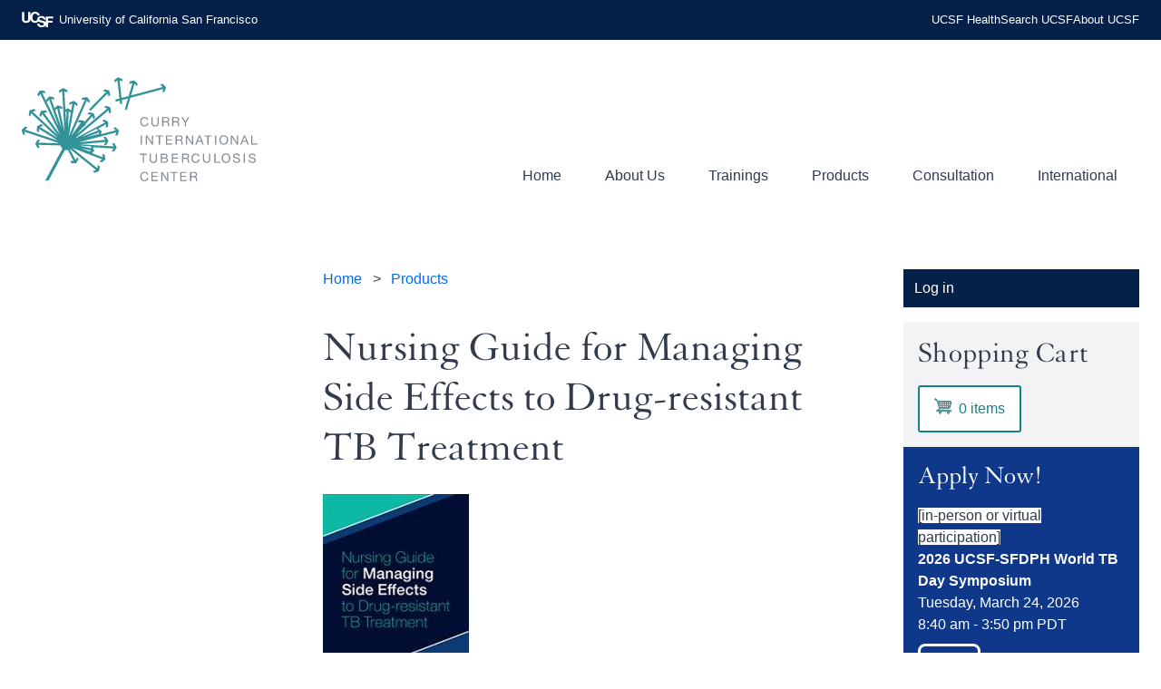

--- FILE ---
content_type: text/html; charset=UTF-8
request_url: https://www.currytbcenter.ucsf.edu/products/nursing-guide-managing-side-effects-drug-resistant-tb-treatment
body_size: 28121
content:
<!DOCTYPE html>
<html lang="en" dir="ltr">
  <head>
    <meta charset="utf-8" />
<noscript><style>form.antibot * :not(.antibot-message) { display: none !important; }</style>
</noscript><script async src="https://www.googletagmanager.com/gtag/js?id=UA-52494985-1"></script>
<script>window.dataLayer = window.dataLayer || [];function gtag(){dataLayer.push(arguments)};gtag("js", new Date());gtag("set", "developer_id.dMDhkMT", true);gtag("config", "UA-52494985-1", {"groups":"default","anonymize_ip":true,"page_placeholder":"PLACEHOLDER_page_path","allow_ad_personalization_signals":false});</script>
<meta name="Generator" content="Drupal 10 (https://www.drupal.org); Commerce 2" />
<meta name="MobileOptimized" content="width" />
<meta name="HandheldFriendly" content="true" />
<meta name="viewport" content="width=device-width, initial-scale=1.0" />
<link rel="canonical" href="https://www.currytbcenter.ucsf.edu/products/nursing-guide-managing-side-effects-drug-resistant-tb-treatment" />
<link rel="shortlink" href="https://www.currytbcenter.ucsf.edu/node/2762" />

    <title>Nursing Guide for Managing Side Effects to Drug-resistant TB Treatment | Curry International Tuberculosis Center</title>
    <link rel="apple-touch-icon" href="">
    <link rel="icon" type="image/png" href="" sizes="192x192">
    <link rel="icon" type="image/png" href="" sizes="512x512">
    <link rel="stylesheet" media="all" href="/sites/default/files/css/css_Wyuj5AyTgW-VN7bxrms1_cN9PdxQlf0IziDvQ3c0mGQ.css?delta=0&amp;language=en&amp;theme=citc&amp;include=eJwdykEKgDAMBdELqTlSaeMHi4mBJir19FY3DwbGuweUSnZMbA10WNMs9RlZgyk2KGaPLvAxqKIxEucW9JGKGO_TVXE7_S5q6yl4AfLxIlU" />
<link rel="stylesheet" media="all" href="/sites/default/files/css/css__qDX-9rac19x0RxIl_AU2v859fy5-XMtLxNhdIKH4xo.css?delta=1&amp;language=en&amp;theme=citc&amp;include=eJwdykEKgDAMBdELqTlSaeMHi4mBJir19FY3DwbGuweUSnZMbA10WNMs9RlZgyk2KGaPLvAxqKIxEucW9JGKGO_TVXE7_S5q6yl4AfLxIlU" />

    
  </head>
  <body class="route--entity-node-canonical">
    
      <div class="dialog-off-canvas-main-canvas" data-off-canvas-main-canvas>
    <header>
  <a id="skip-to-content" href="#main-content" class="visually-hidden focusable">Skip to main content</a>

  <div id="region--header-top" class="ucsf-header">
    <div class="region__content">
      <div class="region__content__logo"><a href="https://www.ucsf.edu"><svg aria-hidden="true"><use href="#symbol-ucsflogo" xlink="http://www.w3.org/1999/xlink"></use></svg> University of California San Francisco</a></div>
      <div class="region__content__nav">
        <nav>
          <ul>
            <li><a href="https://www.ucsfhealth.org/">UCSF Health</a></li>
            <li><a href="https://www.ucsf.edu/search" title="">Search UCSF</a></li>
            <li><a href="https://www.ucsf.edu/about">About UCSF</a></li>
          </ul>
        </nav>
      </div>
    </div>
  </div>

  <div id="site-header">
          <div class="region" id="region--header-branding">
          <div class="region__content" id="region--header-branding__content">
        




<div class="block block--system">
  
    
        <a href="/" rel="home" title="Home" class="block--system-branding-block__logo">
      <svg aria-hidden="true">
        <use href="#symbol-logo"></use>
      </svg>
    </a>
        <div>
              <h2 class="visually-hidden block--system-branding-block__title">
          <a href="/" rel="home" title="Home">Curry International Tuberculosis Center</a>
        </h2>
                </div>
  </div>

      </div>
      </div>

    
          <button role="navigation" id="region-toggle--mobile-menus" class="region-toggle" data-mobile-drawer="true" aria-controls="region--mobile-menus" aria-expanded="false" style="display: none;">
    <svg class="icon-open" style="width:1em; height: 1em;" aria-hidden="true"><use xlink:href="#symbol-menu" xmlns:xlink="http://www.w3.org/1999/xlink"></use></svg>
    <svg class="icon-close" style="width:1em; height: 1em;" aria-hidden="true"><use xlink:href="#symbol-close" xmlns:xlink="http://www.w3.org/1999/xlink"></use></svg>
    Menu
  </button>
  <div class="region" id="region--mobile-menus">
          <div class="region__content" id="region--mobile-menus__content">
          <div class="block--menu-block">
  <nav aria-labelledby="block-mainnavigation-menu" id="block-mainnavigation">
    
    <h2 class="visually-hidden" id="block-mainnavigation-menu">Main navigation</h2>
    
    
              <ul>
              <li>
                <a href="/" data-drupal-link-system-path="&lt;front&gt;">Home</a>
              </li>
          <li>
                <a href="/about" data-drupal-link-system-path="node/2754">About Us</a>
              </li>
          <li>
                <a href="/trainings" data-drupal-link-system-path="node/2772">Trainings</a>
              </li>
          <li>
                <a href="/products" data-drupal-link-system-path="node/2759">Products</a>
              </li>
          <li>
                <a href="/consultation" data-drupal-link-system-path="node/2756">Consultation</a>
              </li>
          <li>
                <a href="/international-research" data-drupal-link-system-path="node/2755">International</a>
              </li>
        </ul>
  


  </nav>
</div>

      </div>
      </div>

          <div class="region" id="region--header-menu">
          <div class="region__content" id="region--header-menu__content">
          <div class="block--menu-block">
  <nav aria-labelledby="block-citc-main-menu-menu" id="block-citc-main-menu">
    
    <h2 class="visually-hidden" id="block-citc-main-menu-menu">Main navigation</h2>
    
    
              <ul>
              <li>
                <a href="/" data-drupal-link-system-path="&lt;front&gt;">Home</a>
              </li>
          <li>
                <a href="/about" data-drupal-link-system-path="node/2754">About Us</a>
              </li>
          <li>
                <a href="/trainings" data-drupal-link-system-path="node/2772">Trainings</a>
              </li>
          <li>
                <a href="/products" data-drupal-link-system-path="node/2759">Products</a>
              </li>
          <li>
                <a href="/consultation" data-drupal-link-system-path="node/2756">Consultation</a>
              </li>
          <li>
                <a href="/international-research" data-drupal-link-system-path="node/2755">International</a>
              </li>
        </ul>
  


  </nav>
</div>

      </div>
      </div>

  </div>
</header>

<div class="layout-container">
  

  

  

  <main role="main" id="main-content" tabindex="-1">
    <div class="layout-tabs">
            <div class="region" id="region--tabs">
          <div class="region__content" id="region--tabs__content">
        <div data-drupal-messages-fallback class="hidden"></div>

      </div>
      </div>

    </div>
    <div class="layout-content">
            <div class="region" id="region--content">
          <div class="region__content" id="region--content__content">
        


<div class="block block--system-breadcrumb-block">
  
    
        <nav role="navigation" aria-labelledby="system-breadcrumb">
    <h2 id="system-breadcrumb" class="visually-hidden">Breadcrumb</h2>
    <ol>
          <li>
                  <a href="/">Home</a>
              </li>
          <li>
                  <a href="/products">Products</a>
              </li>
        </ol>
  </nav>

  </div>





<div class="block block--core">
  
    
      
    <h1 id="page-title"><span>Nursing Guide for Managing Side Effects to Drug-resistant TB Treatment</span>
</h1>


  </div>





<div class="block block--system">
  
    
      
<article data-history-node-id="2762" class="node node--type-product-landing-page node--promoted node--view-mode-full">
  
    

  <div class="node__content">
          

            <div class="field field--name-field-media-image field--type-entity-reference field--label-hidden field__item">
<article class="media media--type-image media--view-mode-default">
  
            

  <div class="field field--name-field-media-image field--type-image field--label-visually_hidden">
        <div class="field__label visually-hidden">Image</div>
                  <div class="field__item">  <img loading="lazy" src="/sites/default/files/styles/large/public/2022-01/citc_nursingguide_english_v7_web_spreads-1_181-250-border.jpg?itok=3_RwZXhd" width="161" height="220" alt="Nursing Guide for Managing Side Effects to Drug-resistant TB Treatment cover image" />


</div>
          </div>

      </article>
</div>
      

            <div class="field field--name-body field--type-text-with-summary field--label-hidden field__item"><p><em>Nursing Guide for Managing Side Effects to Drug-resistant TB Treatment&nbsp;</em>is<em>&nbsp;</em>a collaborative project between CITC and the&nbsp;<a href="https://www.icn.ch/">International Council of Nurses (ICN)</a>. The guide&nbsp;was developed by nurses with experience in the clinical care and programmatic management of tuberculosis (TB) and drug-resistant tuberculosis (DR-TB) in both high- and low-resource settings.</p>

<p>Patients on treatment for DR-TB face many challenges, most notably difficult side effects such as nausea, hearing loss, and fatigue. These side effects impact the patient’s quality of life, capacity to work, and ability to continue activities of daily living. Medication side effects have been cited as a major factor linked to patients stopping treatment.</p>

<p>The guide’s authors reviewed nursing and DR-TB literature to establish best practice nursing assessment and intervention guidance. More than 200 nurses who care for patients with DR-TB in 11 countries field tested the guide; their valuable feedback informed the final content and format of the guide.</p>

<p>The guide is designed as a reference and job aid, so nurses can quickly:</p>

<ol>
	<li>Identify symptoms that may indicate a side effect related to DR-TB treatment or antiretroviral medication;&nbsp;</li>
	<li>Assess for severity as well as other potential contributors; and&nbsp;</li>
	<li>Intervene appropriately in order to minimize patient discomfort, reduce side effect progression, and ultimately support successful treatment completion.</li>
</ol>

<p><strong>Date of Release:</strong>&nbsp;October 2018</p>

<p>&nbsp;</p>

<p><strong><img alt="mobile App of the Nursing Guide for Managing Side Effects to Drug-Resistant TB Treatment" data-entity-type="file" data-entity-uuid="5b46aeb9-28c2-4dcf-917c-4dfc4b44e3c9" src="/sites/default/files/inline-images/app_logo_icn_50.png" class="align-right" width="124" height="122">Nursing DR-TB Guide App</strong></p>

<p>A mobile App of the&nbsp;<em>Nursing Guide for Managing Side Effects to Drug-resistant TB Treatment</em>&nbsp;is currently&nbsp;available in English from the International Council of Nurses (ICN) on both&nbsp;<a href="https://play.google.com/store/apps/details?id=com.nursingguide.app">Google Play</a>&nbsp;and the&nbsp;<a href="https://apps.apple.com/us/app/nursing-dr-tb-guide/id1507364988">Apple App store</a>.</p>

<p><strong>Date of Release:</strong>&nbsp;June 2020</p>

<p><strong>Documents</strong></p>

<p><br>
<a href="https://www.currytbcenter.ucsf.edu/sites/default/files/2021-12/citc_nursingguide_english_v13_web_pages.pdf">Nursing Guide for Managing Side Effects to Drug-resistant TB Treatment (English one page version, PDF 1.5 MB)</a><br>
<br>
<a href="https://www.currytbcenter.ucsf.edu/sites/default/files/2021-12/citc_nursingguide_english_v13_web_pages.pdf">Nursing Guide for Managing Side Effects to Drug-resistant TB Treatment (English two page spread version, PDF 1.4 MB)</a><br>
<br>
<a href="https://www.currytbcenter.ucsf.edu/sites/default/files/icn_nursingguide_spanish_v7_web_spreads.pdf">Nursing Guide for Managing Side Effects to Drug-resistant TB Treatment (Spanish two page spread version, PDF 1.1 MB)</a><br>
<br>
<a href="https://www.currytbcenter.ucsf.edu/sites/default/files/icn_nursingguide_chinese_v5_web_spreads.pdf">Nursing Guide for Managing Side Effects to Drug-resistant TB Treatment (Chinese two page spread version, PDF 1.9 MB)</a><br>
<br>
<a href="https://www.currytbcenter.ucsf.edu/sites/default/files/icn_nursingguide_russia_web_spreads.pdf">Nursing Guide for Managing Side Effects to Drug-resistant TB Treatment (Russian two page spread version, PDF 3.1 MB)</a><br>
<br>
<a href="https://www.currytbcenter.ucsf.edu/sites/default/files/icn_nursingguide_french_v5_web_spreads.pdf">Nursing Guide for Managing Side Effects to Drug-resistant TB Treatment (French two page spread version, PDF 1.4 MB)</a><br>
<br>
<a href="https://www.currytbcenter.ucsf.edu/sites/default/files/icn_nursingguide_portuguese_v6_web_spreads.pdf">Nursing Guide for Managing Side Effects to Drug-resistant TB Treatment (Portuguese two page spread version, PDF 2.7 MB)</a><br>
<br>
<a href="https://www.currytbcenter.ucsf.edu/sites/default/files/citc_nursingguide_indonesia_v7web_spreads.pdf">Nursing Guide for Managing Side Effects to Drug-resistant TB Treatment (Bahasa Indonesia two page spread version, PDF 1.3 MB)</a></p>

<p>&nbsp;</p>

<p>&nbsp;</p>
</div>
      
      </div>
</article>

  </div>

      </div>
      </div>

    </div>
    
          <aside class="layout-sidebar-first" role="complementary">
              <div class="region" id="region--sidebar-first">
          <div class="region__content" id="region--sidebar-first__content">
        




<div class="views-element-container block block--views">
  
    
      <div><div class="view view--product-pages view--id-product_pages view--display-id-block_1 view--display-style- js-view-dom-id-5db4d125a79bddd3ea3a40dd043e6bf8eda30da8d2c7cba9d8e57b8c819c443b">
  
    
      
  
          </div>
</div>

  </div>

      </div>
      </div>

      </aside>
    
          <aside class="layout-sidebar-second" role="complementary">
              <div class="region" id="region--sidebar-second">
          <div class="region__content" id="region--sidebar-second__content">
          <div class="block--menu-block">
  <nav aria-labelledby="block-useraccountmenu-menu" id="block-useraccountmenu">
    
    <h2 class="visually-hidden" id="block-useraccountmenu-menu">Account Menu</h2>
    
    
              <ul>
              <li>
                <a href="/user/login" data-drupal-link-system-path="user/login">Log in</a>
              </li>
        </ul>
  


  </nav>
</div>





<div class="block block--commerce-cart">
  
      <h2>Shopping Cart</h2>
    
      <div class="cart--cart-block">
  <div class="cart-block--summary">
    <a class="cart-block--link__expand" href="/cart">
      <span class="cart-block--summary__icon"><img src="/modules/contrib/commerce/icons/ffffff/cart.png" alt="Shopping cart" />
</span>
      <span class="cart-block--summary__count">0 items</span>
    </a>
  </div>
  </div>

  </div>





<div class="block block--block-content background background--blue block--card">
  
    
      

            <div class="field field--name-field-title field--type-string field--label-hidden field__item">Apply Now!</div>
      

            <div class="field field--name-body field--type-text-with-summary field--label-hidden field__item"><p><span style="-webkit-text-stroke-width:0px;background-color:rgb(255, 255, 255);color:rgb(50, 59, 75);display:inline !important;float:none;font-family:HelveticaNeue-Light, &quot;Helvetica Neue Light&quot;, &quot;Helvetica Neue&quot;, Helvetica, Arial, sans-serif;font-size:16px;font-style:normal;font-variant-caps:normal;font-variant-ligatures:normal;font-weight:400;letter-spacing:normal;orphans:2;text-align:start;text-decoration-color:initial;text-decoration-style:initial;text-decoration-thickness:initial;text-indent:0px;text-transform:none;white-space:normal;widows:2;word-spacing:0px;">[in-person or virtual participation]</span><br><span style="font-size:1em;"><strong>2026 UCSF-SFDPH World TB Day Symposium</strong></span><br>Tuesday, March 24, 2026<br>8:40 am - 3:50 pm PDT</p><p><a href="https://www.currytbcenter.ucsf.edu/trainings/2026-ucsf-sfdph-world-tb-day-symposium"><span style="border-color:#ffffff;border-radius:0.5em;border-style:solid;order-width:1px;padding:0.4em;">Details</span></a><br>&nbsp;</p></div>
      

            <div class="field field--name-field-image field--type-entity-reference field--label-hidden field__item">
<article class="media media--type-image media--view-mode-card">
  
            

  <div class="field field--name-field-media-image field--type-image field--label-visually_hidden">
        <div class="field__label visually-hidden">Image</div>
                  <div class="field__item">  <img loading="lazy" src="/sites/default/files/styles/card/public/2025-12/wtbd2026.png?h=0203285d&amp;itok=MgY1lMbu" width="840" height="466" alt="2026 UCSF-SFDPH World TB Day Symposium with UCSF Center for Tuberculosis, Curry International Tuberculosis Center, and San Francisco Department of Public Health" />


</div>
          </div>

      </article>
</div>
      
  </div>

      </div>
      </div>

      </aside>
    
  </main>

  </div>

<footer id="site-footer">
  <div class="region--site-footer">
    <div id="site-footer__columns">
      <div id="site-footer__branding" class="region--site-footer-branding region__content">
        <div class="site-footer__branding__logo"><a href="https://www.ucsf.edu"><svg aria-hidden="true"><use href="#symbol-ucsflogo" xlink="http://www.w3.org/1999/xlink"></use></svg></a></div>
      </div>
            <div class="region" id="region--footer-col-two">
          <div class="region__content" id="region--footer-col-two__content">
        




<div class="block block--block-content block--link-list">
  
    
      

            <div class="field field--name-field-title field--type-string field--label-hidden field__item">Our Organization</div>
      

      <div class="field field--name-field-links field--type-link field--label-hidden field__items">
              <div class="field__item"><a href="/about" target="">About CITC</a></div>
              <div class="field__item"><a href="/about/staff" target="">Our Staff</a></div>
              <div class="field__item"><a href="/about/francis-j-curry" target="">Francis J. Curry</a></div>
              <div class="field__item"><a href="/about/tbcoe" target="">Tuberculosis Center of Excellence for Training, Education, and Medical Consulta…</a></div>
              <div class="field__item"><a href="/about/contact-us" target="">Contact Us</a></div>
              <div class="field__item"><a href="/about/photocredits" target="">Photo Credits</a></div>
          </div>
  
  </div>

      </div>
      </div>

            <div class="region" id="region--footer-col-three">
          <div class="region__content" id="region--footer-col-three__content">
        




<div class="block block--block-content block--link-list">
  
    
      

            <div class="field field--name-field-title field--type-string field--label-hidden field__item">Custom TB Training</div>
      

      <div class="field field--name-field-links field--type-link field--label-hidden field__items">
              <div class="field__item"><a href="/trainings/on-demand-webinars" target="">On-Demand Webinars</a></div>
              <div class="field__item"><a href="/trainings/mini-fellowship" target="">Mini-fellowship Training</a></div>
              <div class="field__item"><a href="/trainings/tailored" target="">Tailored TB Training</a></div>
          </div>
  
  </div>

      </div>
      </div>

            <div class="region" id="region--footer-col-four">
          <div class="region__content" id="region--footer-col-four__content">
        




<div class="block block--block-content background background--teal-mid block--link-list">
  
    
      

            <div class="field field--name-field-title field--type-string field--label-hidden field__item">Resources</div>
      

      <div class="field field--name-field-links field--type-link field--label-hidden field__items">
              <div class="field__item"><a href="https://tbcontrollers.org/" target="_blank">National Tuberculosis Coalition of America</a></div>
              <div class="field__item"><a href="https://ctca.org/" target="_blank">California TB Controllers Association</a></div>
              <div class="field__item"><a href="https://findtbresources.cdc.gov/" target="_blank">Find TB Resources</a></div>
              <div class="field__item"><a href="https://sntc.medicine.ufl.edu/rtmccproducts.aspx" target="_blank">TB COE Educational Product Page</a></div>
              <div class="field__item"><a href="https://www.cdc.gov/tb/communication-resources/tb-questions-and-answers-booklet.html" target="_blank">CDC: Questions and Answers about TB</a></div>
              <div class="field__item"><a href="https://www.cdc.gov/tb-data/" target="_blank">CDC TB Data and Statistics</a></div>
              <div class="field__item"><a href="https://www.who.int/teams/global-tuberculosis-programme/tb-reports" target="_blank">WHO TB Data and Statistics</a></div>
              <div class="field__item"><a href="https://aidsetc.org/directory/partner-training-networks" target="_blank">Federal Training Centers Collaborative (FTCC)</a></div>
          </div>
  
  </div>

      </div>
      </div>

    </div>
    <div id="site-footer__bottom">
      <div class="region__content region--site-footer-copyright">
      &copy; 2026 The Regents of the University of California
      </div>
            <div class="region" id="region--footer-menu">
          <div class="region__content" id="region--footer-menu__content">
        




<div class="block block--block-content block--basic">
  
    
      

            <div class="field field--name-body field--type-text-with-summary field--label-hidden field__item"><div class="social-media"><ul><li><a class="bluesky" href="https://bsky.app/profile/citc-tb.bsky.social" target="_blank"><img src="https://www.currytbcenter.ucsf.edu/sites/default/files/2025-08/bluesky-logo-curry.png" alt="CITC bluesky account" width="22" height="21"></a></li><li><a class="facebook" href="https://www.facebook.com/CITC.UCSF" target="_blank"><span class="sr-only">Facebook</span><svg aria-hidden="false"><use href="#symbol-facebook" alt="CITC facebook account" xlink="http://www.w3.org/1999/xlink" aria-label="CITC YouTube account" /></svg></a></li><li><a class="youtube" href="https://www.youtube.com/user/CurryTBCenter" target="_blank"><span class="sr-only">YouTube</span><svg aria-hidden="false"><use href="#symbol-youtube" xlink="http://www.w3.org/1999/xlink" aria-label="CITC YouTube account" /></svg></a></li><li><a class="linkedin" href="https://www.linkedin.com/company/currytbcenter/" target="_blank" alt="linkedin logo in white"><img src="https://www.currytbcenter.ucsf.edu/sites/default/files/2025-08/linkedin.png" alt="CITC linkedin account" width="21" height="21"></a></li><li><a class="search" href="/search"><em><i class="fa fa-search"><span class="sr-only"><svg aria-hidden="false"><use href="#symbol-search" xlink="http://www.w3.org/1999/xlink" aria-label="Search this site" /></svg></span></i></em></a></li></ul></div></div>
      
  </div>
  <div class="block--menu-block">
  <nav aria-labelledby="block-citc-footer-menu" id="block-citc-footer">
    
    <h2 class="visually-hidden" id="block-citc-footer-menu">Footer menu</h2>
    
    
              <ul>
              <li>
                <a href="https://websites.ucsf.edu/azlist">A-Z Website List</a>
              </li>
          <li>
                <a href="https://websites.ucsf.edu/digital-accessibility">Accessibility</a>
              </li>
          <li>
                <a href="/about/contact-us" data-drupal-link-system-path="node/2757">Contact Us</a>
              </li>
          <li>
                <a href="https://www.ucsf.edu/website-privacy-policy">Privacy Policy</a>
              </li>
          <li>
                <a href="https://websites.ucsf.edu/website-terms-use">Terms of Use</a>
              </li>
        </ul>
  


  </nav>
</div>

      </div>
      </div>

    </div>
  </div>
</footer>

<svg style="display:none;" version="1.1" xmlns="http://www.w3.org/2000/svg" xmlns:xlink="http://www.w3.org/1999/xlink">
  <defs>
    <symbol id="symbol-placeholder" viewBox="0 0 90 90">
      <path d="M27.5 52.5L40 67.5L57.5 45L80 75H10L27.5 52.5ZM90 80V10C90 4.45 85.5 0 80 0H10C7.34784 0 4.8043 1.05357 2.92893 2.92893C1.05357 4.8043 0 7.34784 0 10V80C0 82.6522 1.05357 85.1957 2.92893 87.0711C4.8043 88.9464 7.34784 90 10 90H80C82.6522 90 85.1957 88.9464 87.0711 87.0711C88.9464 85.1957 90 82.6522 90 80Z" fill="#ADADAE"/>
    </symbol>
    <symbol id="symbol-logo" viewBox="0 0 198 88">
      <g clip-path="url(#clip0_3_43)">
      <path d="M105.208 35.82C104.994 34.7435 104.131 34.1992 103.075 34.1992C101.263 34.1992 100.495 35.6913 100.495 37.2799C100.495 39.0179 101.263 40.4673 103.085 40.4673C104.419 40.4673 105.185 39.5299 105.282 38.2721H106.295C106.104 40.1689 104.92 41.32 103.001 41.32C100.633 41.32 99.4823 39.5727 99.4823 37.3555C99.4823 35.1481 100.74 33.346 103.085 33.346C104.674 33.346 105.985 34.1992 106.221 35.82H105.208Z" fill="#828990"/>
      <path d="M115.02 38.3893C115.02 40.3085 113.921 41.32 112.024 41.32C110.062 41.32 108.901 40.4137 108.901 38.3893V33.5273H109.914V38.3893C109.914 39.7315 110.68 40.4673 112.024 40.4673C113.303 40.4673 114.007 39.7315 114.007 38.3893V33.5273H115.02V38.3893" fill="#828990"/>
      <path d="M121.049 37.0351C121.997 37.0351 122.807 36.7903 122.807 35.6804C122.807 34.9345 122.402 34.3799 121.454 34.3799H118.937V37.0351H121.049ZM117.925 33.5273H121.507C122.935 33.5273 123.82 34.306 123.82 35.5205C123.82 36.4388 123.415 37.1949 122.498 37.4503V37.4727C123.383 37.6429 123.565 38.2929 123.639 39.0388C123.703 39.7851 123.661 40.6169 124.086 41.1393H122.956C122.669 40.8304 122.829 40.0085 122.679 39.2627C122.572 38.5169 122.391 37.8877 121.411 37.8877H118.937V41.1393H117.925V33.5273" fill="#828990"/>
      <path d="M129.422 37.0351C130.37 37.0351 131.182 36.7903 131.182 35.6804C131.182 34.9345 130.775 34.3799 129.828 34.3799H127.31V37.0351H129.422ZM126.299 33.5273H129.881C131.309 33.5273 132.193 34.306 132.193 35.5205C132.193 36.4388 131.789 37.1949 130.872 37.4503V37.4727C131.757 37.6429 131.938 38.2929 132.013 39.0388C132.076 39.7851 132.033 40.6169 132.46 41.1393H131.33C131.042 40.8304 131.203 40.0085 131.053 39.2627C130.946 38.5169 130.765 37.8877 129.784 37.8877H127.31V41.1393H126.299V33.5273" fill="#828990"/>
      <path d="M137.891 38.0257V41.1393H136.879V38.0257L133.936 33.5273H135.141L137.423 37.1523L139.651 33.5273H140.801L137.891 38.0257" fill="#828990"/>
      <path d="M99.8979 48.8607H100.911V56.4727H99.8979V48.8607Z" fill="#828990"/>
      <path d="M104.206 48.8607H105.283L109.292 55.0336H109.313V48.8607H110.273V56.4727H109.165L105.188 50.3643H105.166V56.4727H104.206V48.8607" fill="#828990"/>
      <path d="M115.033 49.7132H112.495V48.8607H118.583V49.7132H116.046V56.4727H115.033V49.7132Z" fill="#828990"/>
      <path d="M121.029 48.8607H126.284V49.7132H122.041V52.134H125.997V52.9867H122.041V55.6195H126.317V56.4727H121.029V48.8607" fill="#828990"/>
      <path d="M132.27 52.3684C133.218 52.3684 134.028 52.1221 134.028 51.0137C134.028 50.2679 133.623 49.7132 132.675 49.7132H130.158V52.3684H132.27ZM129.146 48.8607H132.729C134.157 48.8607 135.041 49.6393 135.041 50.8539C135.041 51.7705 134.636 52.5283 133.72 52.7836V52.8044C134.605 52.9763 134.785 53.6263 134.86 54.3721C134.924 55.1184 134.883 55.9503 135.308 56.4727H134.177C133.889 56.1637 134.051 55.3419 133.9 54.596C133.793 53.8503 133.612 53.2211 132.632 53.2211H130.158V56.4727H129.146V48.8607" fill="#828990"/>
      <path d="M137.828 48.8607H138.904L142.913 55.0336H142.935V48.8607H143.893V56.4727H142.785L138.809 50.3643H138.787V56.4727H137.828V48.8607" fill="#828990"/>
      <path d="M147.919 53.3279H150.499L149.229 49.7773H149.208L147.919 53.3279ZM148.675 48.8607H149.795L152.769 56.4727H151.649L150.819 54.1804H147.599L146.745 56.4727H145.701L148.675 48.8607" fill="#828990"/>
      <path d="M155.779 49.7132H153.241V48.8607H159.329V49.7132H156.792V56.4727H155.779V49.7132" fill="#828990"/>
      <path d="M162.244 48.8607H163.257V56.4727H162.244V48.8607Z" fill="#828990"/>
      <path d="M169.569 55.8007C171.425 55.8007 172.204 54.2017 172.204 52.6664C172.204 51.1309 171.425 49.5325 169.569 49.5325C167.716 49.5325 166.937 51.1309 166.937 52.6664C166.937 54.2017 167.716 55.8007 169.569 55.8007V55.8007ZM169.569 48.6793C171.991 48.6793 173.216 50.5987 173.216 52.6664C173.216 54.734 171.991 56.6533 169.569 56.6533C167.151 56.6533 165.924 54.734 165.924 52.6664C165.924 50.5987 167.151 48.6793 169.569 48.6793Z" fill="#828990"/>
      <path d="M175.619 48.8607H176.696L180.705 55.0336H180.725V48.8607H181.685V56.4727H180.577L176.601 50.3643H176.579V56.4727H175.619V48.8607" fill="#828990"/>
      <path d="M185.711 53.3279H188.289L187.021 49.7773H187L185.711 53.3279ZM186.467 48.8607H187.587L190.56 56.4727H189.441L188.611 54.1804H185.389L184.537 56.4727H183.493L186.467 48.8607" fill="#828990"/>
      <path d="M192.697 48.8607H193.709V55.6195H197.739V56.4727H192.697V48.8607Z" fill="#828990"/>
      <path d="M101.583 65.0465H99.0448V64.194H105.132V65.0465H102.596V71.806H101.583V65.0465Z" fill="#828990"/>
      <path d="M113.494 69.056C113.494 70.9736 112.396 71.9867 110.499 71.9867C108.537 71.9867 107.375 71.0804 107.375 69.056V64.194H108.389V69.056C108.389 70.3981 109.156 71.134 110.499 71.134C111.778 71.134 112.482 70.3981 112.482 69.056V64.194H113.494V69.056Z" fill="#828990"/>
      <path d="M117.731 70.9528H120.269C121.143 70.9528 121.697 70.42 121.697 69.5883C121.697 68.5971 120.898 68.32 120.045 68.32H117.731V70.9528ZM117.731 67.4673H119.757C120.908 67.4673 121.378 67.0507 121.378 66.2512C121.378 65.1965 120.631 65.0465 119.757 65.0465H117.731V67.4673ZM116.719 64.194H119.48C120.152 64.194 121.037 64.194 121.495 64.4711C121.995 64.7695 122.39 65.3137 122.39 66.0596C122.39 66.8695 121.964 67.4779 121.26 67.7653V67.7861C122.198 67.9788 122.71 68.682 122.71 69.6211C122.71 70.7393 121.911 71.806 120.396 71.806H116.719V64.194Z" fill="#828990"/>
      <path d="M125.946 64.194H131.201V65.0465H126.958V67.4673H130.914V68.32H126.958V70.9528H131.234V71.806H125.946V64.194" fill="#828990"/>
      <path d="M137.721 67.7017C138.668 67.7017 139.479 67.4555 139.479 66.3471C139.479 65.6012 139.073 65.0465 138.125 65.0465H135.609V67.7017H137.721ZM134.597 64.194H138.179C139.608 64.194 140.492 64.9727 140.492 66.1872C140.492 67.1039 140.087 67.8616 139.169 68.1169V68.1377C140.056 68.3096 140.236 68.9591 140.311 69.7055C140.375 70.4517 140.333 71.2836 140.759 71.806H139.628C139.34 71.4971 139.5 70.6752 139.351 69.9293C139.244 69.1836 139.063 68.5544 138.083 68.5544H135.609V71.806H134.597V64.194" fill="#828990"/>
      <path d="M148.216 66.4856C148.001 65.4085 147.139 64.8659 146.083 64.8659C144.271 64.8659 143.503 66.358 143.503 67.9465C143.503 69.6845 144.271 71.134 146.093 71.134C147.427 71.134 148.193 70.1965 148.289 68.9388H149.303C149.111 70.8356 147.928 71.9867 146.008 71.9867C143.641 71.9867 142.491 70.2383 142.491 68.0205C142.491 65.8148 143.748 64.0127 146.093 64.0127C147.681 64.0127 148.993 64.8659 149.228 66.4856H148.216Z" fill="#828990"/>
      <path d="M158.263 69.056C158.263 70.9736 157.165 71.9867 155.268 71.9867C153.305 71.9867 152.144 71.0804 152.144 69.056V64.194H153.157V69.056C153.157 70.3981 153.924 71.134 155.268 71.134C156.547 71.134 157.251 70.3981 157.251 69.056V64.194H158.263V69.056" fill="#828990"/>
      <path d="M161.701 64.194H162.713V70.9528H166.743V71.806H161.701V64.194Z" fill="#828990"/>
      <path d="M171.491 71.134C173.345 71.134 174.124 69.5351 174.124 67.9997C174.124 66.4643 173.345 64.8659 171.491 64.8659C169.636 64.8659 168.857 66.4643 168.857 67.9997C168.857 69.5351 169.636 71.134 171.491 71.134V71.134ZM171.491 64.0127C173.911 64.0127 175.136 65.932 175.136 67.9997C175.136 70.0673 173.911 71.9867 171.491 71.9867C169.071 71.9867 167.844 70.0673 167.844 67.9997C167.844 65.932 169.071 64.0127 171.491 64.0127Z" fill="#828990"/>
      <path d="M182.06 66.4216C181.944 65.3345 181.219 64.8659 180.173 64.8659C179.321 64.8659 178.468 65.1741 178.468 66.1664C178.468 67.1039 179.683 67.2435 180.909 67.5205C182.124 67.7965 183.34 68.2236 183.34 69.7159C183.34 71.3367 181.752 71.9867 180.365 71.9867C178.66 71.9867 177.221 71.156 177.221 69.3007H178.18C178.18 70.5793 179.247 71.134 180.397 71.134C181.315 71.134 182.328 70.846 182.328 69.7487C182.328 68.7028 181.111 68.5221 179.896 68.2564C178.681 67.9893 177.455 67.6377 177.455 66.2408C177.455 64.6949 178.831 64.0127 180.217 64.0127C181.773 64.0127 182.956 64.7487 183.02 66.4216H182.06" fill="#828990"/>
      <path d="M186.319 64.194H187.332V71.806H186.319V64.194Z" fill="#828990"/>
      <path d="M195.255 66.4216C195.137 65.3345 194.412 64.8659 193.368 64.8659C192.515 64.8659 191.663 65.1741 191.663 66.1664C191.663 67.1039 192.877 67.2435 194.104 67.5205C195.319 67.7965 196.535 68.2236 196.535 69.7159C196.535 71.3367 194.945 71.9867 193.559 71.9867C191.853 71.9867 190.415 71.156 190.415 69.3007H191.375C191.375 70.5793 192.441 71.134 193.592 71.134C194.508 71.134 195.521 70.846 195.521 69.7487C195.521 68.7028 194.305 68.5221 193.091 68.2564C191.876 67.9893 190.649 67.6377 190.649 66.2408C190.649 64.6949 192.024 64.0127 193.411 64.0127C194.967 64.0127 196.151 64.7487 196.215 66.4216H195.255" fill="#828990"/>
      <path d="M105.208 81.819C104.994 80.7419 104.131 80.1992 103.075 80.1992C101.263 80.1992 100.495 81.6914 100.495 83.2799C100.495 85.0179 101.263 86.4674 103.085 86.4674C104.419 86.4674 105.185 85.5299 105.282 84.2721H106.295C106.104 86.169 104.92 87.32 103.001 87.32C100.633 87.32 99.4823 85.5716 99.4823 83.3539C99.4823 81.1481 100.74 79.346 103.085 79.346C104.674 79.346 105.985 80.1992 106.221 81.819H105.208" fill="#828990"/>
      <path d="M108.902 79.5273H114.157V80.3799H109.914V82.8007H113.869V83.6533H109.914V86.2861H114.19V87.1393H108.902V79.5273" fill="#828990"/>
      <path d="M117.007 79.5273H118.084L122.093 85.7002H122.114V79.5273H123.073V87.1393H121.966L117.989 81.0309H117.967V87.1393H117.007V79.5273Z" fill="#828990"/>
      <path d="M127.3 80.3799H124.763V79.5273H130.849V80.3799H128.313V87.1393H127.3V80.3799Z" fill="#828990"/>
      <path d="M133.083 79.5273H138.337V80.3799H134.095V82.8007H138.051V83.6533H134.095V86.2861H138.371V87.1393H133.083V79.5273Z" fill="#828990"/>
      <path d="M144.431 83.0351C145.379 83.0351 146.189 82.7887 146.189 81.6804C146.189 80.9346 145.783 80.3799 144.835 80.3799H142.319V83.0351H144.431ZM141.307 79.5273H144.889C146.317 79.5273 147.201 80.3059 147.201 81.5205C147.201 82.4372 146.796 83.195 145.88 83.4502V83.471C146.765 83.6429 146.945 84.2924 147.02 85.0387C147.084 85.7851 147.041 86.6169 147.468 87.1393H146.337C146.051 86.8304 146.211 86.0085 146.06 85.2627C145.953 84.5169 145.773 83.8877 144.792 83.8877H142.319V87.1393H141.307V79.5273" fill="#828990"/>
      <path d="M56.4093 27.0673L57.6984 28.3252L72.1568 13.5492L72.9527 16.346L74.4016 14.8487L73.3312 11.0596L69.5136 10.096L68.0552 11.596L70.8563 12.2992L56.4093 27.0673Z" fill="#329299"/>
      <path d="M118.328 5.5648L116.31 6.09867L118.355 8.15853L91.786 15.2497L94.7027 5.39293L96.6973 7.49454L97.2937 5.48934L94.5803 2.64026L90.7521 3.5596L90.1557 5.56213L92.9719 4.88506L89.7453 15.7913L83.7833 17.3877L82.0828 2.48934L84.7417 3.63773L84.5005 1.56733L80.8927 -0.0054633L77.726 2.33827L77.9631 4.4164L80.2921 2.6924L82.024 17.8564L78.5125 18.7913L78.9787 20.5336L82.2312 19.6664L82.5489 22.4632L84.338 22.2575L83.9891 19.1949L89.1464 17.8173L86.4579 26.9007L88.1896 27.4112L91.188 17.2731L118.813 9.89813L118.055 12.6897L120.078 12.1585L121.106 8.35907L118.328 5.5648" fill="#329299"/>
      <path d="M64.7079 47.6299L54.0735 50.4476L64.9161 46.3512L64.7079 47.6299ZM62.5751 43.2705L64.2792 44.6637L49.7781 50.1429L62.5751 43.2705ZM57.912 57.984L58.4459 59.7263L48.2401 57.3877L57.912 57.984ZM57.1844 62.4033L49.7844 59.5883L58.0421 61.4788L57.1844 62.4033ZM39.4197 28.6872L41.1645 29.794L38.7973 43.0492L39.4197 28.6872ZM37.2063 38.1116L36.714 29.0831L37.6177 28.6116L37.2063 38.1116ZM28.0891 27.8069L29.7479 26.2965L33.3276 42.57L28.0891 27.8069ZM51.2219 38.3695L51.2755 38.4867L50.4057 39.4815L51.2219 38.3695ZM80.5527 48.57L81.588 44.7705L78.8104 41.9763L76.7907 42.5127L78.8303 44.5673L66.6229 47.7992L67.0369 45.2575L64.3027 43.0205L70.7625 39.5492L70.6751 42.4424L72.5125 41.4555L72.6333 37.5231L69.2896 35.4449L67.4473 36.4345L69.9093 37.9659L44.5203 51.596L72.9407 27.6612L73.4511 30.5153L75.0473 29.1716L74.3599 25.2965L70.6584 23.958L69.0568 25.2965L71.7792 26.2861L45.7765 48.1872L52.0751 40.984L52.3901 41.6949L53.6245 40.0127L53.3912 39.4815L59.2921 32.7367L60.2245 35.4788L61.6011 33.906L60.3287 30.182L56.4683 29.4189L55.0917 30.9867L57.9355 31.5517L52.588 37.6612L52.0385 36.406L48.1245 35.9763L46.8885 37.6637L49.7703 37.9763L41.5021 49.2549L54.688 19.4528L56.3989 21.7992L57.2427 19.8825L54.9224 16.7055L51.0084 17.1273L50.1609 19.0361L53.0437 18.7263L39.5125 49.2965L44.2989 22.484L46.5136 24.3512L46.8833 22.2965L43.8729 19.7601L40.1672 21.096L39.8 23.1533L42.5255 22.1689L41.5084 27.8695L38.636 26.0388L36.6047 27.0987L35.7521 11.5752L38.3391 12.8825L38.2219 10.7992L34.7088 9.01787L31.4093 11.1689L31.5281 13.2575L33.9511 11.6741L35.8068 45.4424L31.5073 25.906L34.2661 26.7809L33.8183 24.7445L30.0656 23.5517L27.4303 25.958L24.6751 18.1949L27.524 18.7184L26.8287 16.7523L22.9536 16.0361L20.3989 19.0283L21.0995 20.9971L22.9797 18.7992L31.1177 41.7236L17.1593 13.0935L20.05 13.294L19.1333 11.4164L15.2063 11.1429L13.0005 14.406L13.9172 16.2836L15.5396 13.8799L32.2755 48.2159L18.5527 29.7731L21.4292 29.4345L20.1803 27.7627L16.2703 28.2159L14.7088 31.8304L15.9588 33.5101L17.1063 30.846L30.5864 48.958L9.14115 28.8851L11.912 28.044L10.3885 26.6195L6.62031 27.7627L5.72708 31.596L7.25469 33.0231L7.91198 30.2028L30.0213 50.8955L15.4432 41.8383L18.0005 40.4659L16.2245 39.3643L12.7505 41.2236L12.6255 45.1585L14.3989 46.2575L14.4927 43.3669L30.3391 53.2159L2.76355 44.0179L4.9276 42.1012L2.94584 41.4397L-0.000518799 44.0544L0.786981 47.9085L2.77136 48.57L2.19219 45.7288L31.3 55.432L13.9068 54.9867L15.4172 52.5179L13.3313 52.4607L11.274 55.82L13.1531 59.2809L15.2453 59.3331L13.8625 56.7888L32.6177 57.2705C32.7948 58.3383 33.3208 59.2809 34.0787 59.9867L19.6855 86.846H22.4084L36.1959 61.1169C36.5552 61.2028 36.9303 61.2523 37.3131 61.2523C37.7869 61.2523 38.2453 61.182 38.6803 61.0517L43.5396 70.3669L40.6489 70.2445L41.6167 72.096L45.5464 72.2679L47.662 68.9476L46.6959 67.096L45.1385 69.5361L40.2765 60.2184C40.3131 60.1872 40.3469 60.1612 40.3807 60.1325L62.3235 77.8851L59.6193 78.9216L61.2469 80.2393L64.9188 78.8252L65.5344 74.9398L63.9084 73.6247L63.4563 76.4841L42.2557 59.3331L67.4292 68.8903L65.1828 70.7159L67.1385 71.4607L70.188 68.9763L69.5631 65.0935L67.6073 64.3539L68.0708 67.2132L59.0136 63.7705L60.7885 61.8564L59.8432 58.7783L77.0817 59.8383L75.4771 62.2549L77.5672 62.3799L79.7417 59.0987L77.9864 55.5752L75.8964 55.4476L77.1891 58.0413L49.0396 56.3069L70.2844 54.3408L69.076 56.9736L71.1568 56.7809L72.8027 53.2003L70.5265 49.9893L68.4459 50.182L70.1177 52.5465L47.9797 54.5987L79.2937 46.3096L78.5333 49.1064L80.5527 48.57" fill="#329299"/>
      </g>
      <defs>
      <clipPath id="clip0_3_43">
      <rect width="197.733" height="87.32" fill="white"/>
      </clipPath>
      </defs>
    </symbol>
    <symbol id="symbol-logoo" viewBox="0 0 198 88">
      <g id="g10"><g id="g12"><path id="path14" class="cls-1" d="M105.21,35.82a2,2,0,0,0-2.13-1.62c-1.82,0-2.58,1.49-2.58,3.08s.76,3.19,2.59,3.19a2.15,2.15,0,0,0,2.19-2.2h1a3.09,3.09,0,0,1-3.29,3c-2.37,0-3.52-1.75-3.52-4s1.26-4,3.61-4a2.92,2.92,0,0,1,3.13,2.47h-1" transform="translate(0 0.01)"/><path id="path16" class="cls-1" d="M115,38.39a2.68,2.68,0,0,1-3,2.93c-2,0-3.12-.91-3.12-2.93V33.53h1v4.86A1.9,1.9,0,0,0,112,40.47a1.84,1.84,0,0,0,2-2.08V33.53h1v4.86" transform="translate(0 0.01)"/><path id="path18" class="cls-1" d="M121.05,37c1,0,1.76-.25,1.76-1.36a1.21,1.21,0,0,0-1.36-1.3h-2.51V37Zm-3.12-3.51h3.58c1.43,0,2.31.78,2.31,2a1.83,1.83,0,0,1-1.32,1.93v0c.88.17,1.06.82,1.14,1.57a3.82,3.82,0,0,0,.45,2.1H123c-.29-.31-.13-1.13-.28-1.88s-.29-1.37-1.27-1.37h-2.47v3.25h-1V33.53" transform="translate(0 0.01)"/><path id="path20" class="cls-1" d="M129.42,37c1,0,1.76-.25,1.76-1.36a1.2,1.2,0,0,0-1.35-1.3h-2.52V37Zm-3.12-3.51h3.58c1.43,0,2.31.78,2.31,2a1.82,1.82,0,0,1-1.32,1.93v0c.89.17,1.07.82,1.14,1.57a3.91,3.91,0,0,0,.45,2.1h-1.13c-.29-.31-.13-1.13-.28-1.88s-.28-1.37-1.27-1.37h-2.47v3.25h-1V33.53" transform="translate(0 0.01)"/><path id="path22" class="cls-1" d="M137.89,38v3.11h-1V38l-2.94-4.5h1.2l2.28,3.62,2.23-3.62h1.15L137.89,38" transform="translate(0 0.01)"/><path id="path24" class="cls-1" d="M99.9,48.86h1v7.61h-1V48.86" transform="translate(0 0.01)"/><path id="path26" class="cls-1" d="M104.21,48.86h1.07l4,6.17h0V48.86h1v7.61h-1.11l-4-6.11h0v6.11h-1V48.86" transform="translate(0 0.01)"/><path id="path28" class="cls-1" d="M115,49.71H112.5v-.85h6.08v.85h-2.53v6.76h-1V49.71" transform="translate(0 0.01)"/><path id="path30" class="cls-1" d="M121,48.86h5.25v.85H122v2.42h4V53h-4v2.63h4.28v.85H121V48.86" transform="translate(0 0.01)"/><path id="path32" class="cls-1" d="M132.27,52.37c.95,0,1.76-.25,1.76-1.36a1.21,1.21,0,0,0-1.35-1.3h-2.52v2.66Zm-3.12-3.51h3.58c1.43,0,2.31.78,2.31,2a1.82,1.82,0,0,1-1.32,1.93v0c.89.18,1.07.83,1.14,1.57a3.82,3.82,0,0,0,.45,2.1h-1.13c-.29-.31-.13-1.13-.28-1.87s-.29-1.38-1.27-1.38h-2.47v3.25h-1V48.86" transform="translate(0 0.01)"/><path id="path34" class="cls-1" d="M137.83,48.86h1.07l4,6.17h0V48.86h1v7.61h-1.1l-4-6.11h0v6.11h-1V48.86" transform="translate(0 0.01)"/><path id="path36" class="cls-1" d="M147.92,53.33h2.58l-1.27-3.55h0Zm.75-4.47h1.12l3,7.61h-1.12l-.83-2.29H147.6l-.85,2.29H145.7l3-7.61" transform="translate(0 0.01)"/><path id="path38" class="cls-1" d="M155.78,49.71h-2.54v-.85h6.09v.85h-2.54v6.76h-1V49.71" transform="translate(0 0.01)"/><path id="path40" class="cls-1" d="M162.24,48.86h1v7.61h-1V48.86" transform="translate(0 0.01)"/><path id="path42" class="cls-1" d="M169.57,55.8c1.86,0,2.63-1.6,2.63-3.13s-.77-3.14-2.63-3.14-2.63,1.6-2.63,3.14S167.72,55.8,169.57,55.8Zm0-7.12c2.42,0,3.65,1.92,3.65,4s-1.23,4-3.65,4-3.65-1.92-3.65-4,1.23-4,3.65-4" transform="translate(0 0.01)"/><path id="path44" class="cls-1" d="M175.62,48.86h1.08l4,6.17h0V48.86h1v7.61h-1.11l-4-6.11h0v6.11h-1V48.86" transform="translate(0 0.01)"/><path id="path46" class="cls-1" d="M185.71,53.33h2.58L187,49.78h0Zm.76-4.47h1.12l3,7.61h-1.12l-.83-2.29h-3.22l-.85,2.29h-1l3-7.61" transform="translate(0 0.01)"/><path id="path48" class="cls-1" d="M192.7,48.86h1v6.76h4v.85h-5V48.86" transform="translate(0 0.01)"/><path id="path50" class="cls-1" d="M101.58,65.05H99v-.86h6.09v.86H102.6v6.76h-1V65.05" transform="translate(0 0.01)"/><path id="path52" class="cls-1" d="M113.49,69.06a2.67,2.67,0,0,1-3,2.93c-2,0-3.12-.91-3.12-2.93V64.19h1v4.87a1.89,1.89,0,0,0,2.11,2.07,1.82,1.82,0,0,0,2-2.07V64.19h1v4.87" transform="translate(0 0.01)"/><path id="path54" class="cls-1" d="M117.73,71h2.54a1.31,1.31,0,0,0,1.43-1.36c0-1-.8-1.27-1.66-1.27h-2.31Zm0-3.48h2c1.15,0,1.62-.42,1.62-1.22,0-1-.75-1.2-1.62-1.2h-2Zm-1-3.28h2.76a4.57,4.57,0,0,1,2,.28,1.8,1.8,0,0,1,.89,1.59,1.77,1.77,0,0,1-1.13,1.71v0a1.74,1.74,0,0,1,1.45,1.83,2.16,2.16,0,0,1-2.31,2.19h-3.68V64.19" transform="translate(0 0.01)"/><path id="path56" class="cls-1" d="M126,64.19h5.25v.86H127v2.42h4v.85h-4V71h4.27v.86H126V64.19" transform="translate(0 0.01)"/><path id="path58" class="cls-1" d="M137.72,67.7c.95,0,1.76-.24,1.76-1.35a1.2,1.2,0,0,0-1.35-1.3h-2.52V67.7Zm-3.12-3.51h3.58c1.43,0,2.31.78,2.31,2a1.83,1.83,0,0,1-1.32,1.93v0c.89.17,1.07.82,1.14,1.57a3.86,3.86,0,0,0,.45,2.1h-1.13c-.29-.31-.13-1.13-.28-1.88s-.29-1.38-1.27-1.38h-2.47v3.26h-1V64.19" transform="translate(0 0.01)"/><path id="path60" class="cls-1" d="M148.22,66.49a2,2,0,0,0-2.14-1.62c-1.81,0-2.58,1.49-2.58,3.08s.77,3.18,2.59,3.18a2.15,2.15,0,0,0,2.2-2.19h1A3.09,3.09,0,0,1,146,72c-2.37,0-3.52-1.75-3.52-4s1.26-4,3.6-4a2.93,2.93,0,0,1,3.14,2.48h-1" transform="translate(0 0.01)"/><path id="path62" class="cls-1" d="M158.26,69.06a2.67,2.67,0,0,1-3,2.93c-2,0-3.13-.91-3.13-2.93V64.19h1v4.87a1.89,1.89,0,0,0,2.11,2.07,1.82,1.82,0,0,0,2-2.07V64.19h1v4.87" transform="translate(0 0.01)"/><path id="path64" class="cls-1" d="M161.7,64.19h1V71h4v.86h-5V64.19" transform="translate(0 0.01)"/><path id="path66" class="cls-1" d="M171.49,71.13c1.86,0,2.63-1.59,2.63-3.13s-.77-3.13-2.63-3.13-2.63,1.59-2.63,3.13S169.64,71.13,171.49,71.13Zm0-7.12c2.42,0,3.65,1.92,3.65,4s-1.23,4-3.65,4-3.65-1.92-3.65-4,1.23-4,3.65-4" transform="translate(0 0.01)"/><path id="path68" class="cls-1" d="M182.06,66.42a1.66,1.66,0,0,0-1.89-1.55c-.85,0-1.7.3-1.7,1.3s1.21,1.07,2.44,1.35,2.43.7,2.43,2.2-1.59,2.27-3,2.27c-1.71,0-3.15-.83-3.15-2.69h1c0,1.28,1.07,1.83,2.22,1.83.91,0,1.93-.28,1.93-1.38s-1.22-1.23-2.43-1.49-2.45-.62-2.45-2S178.83,64,180.22,64c1.55,0,2.74.74,2.8,2.41h-1" transform="translate(0 0.01)"/><path id="path70" class="cls-1" d="M186.32,64.19h1v7.62h-1V64.19" transform="translate(0 0.01)"/><path id="path72" class="cls-1" d="M195.25,66.42a1.65,1.65,0,0,0-1.88-1.55c-.86,0-1.71.3-1.71,1.3s1.22,1.07,2.44,1.35,2.43.7,2.43,2.2S195,72,193.56,72c-1.71,0-3.15-.83-3.15-2.69h1c0,1.28,1.07,1.83,2.22,1.83.92,0,1.93-.28,1.93-1.38s-1.21-1.23-2.43-1.49-2.44-.62-2.44-2S192,64,193.41,64c1.56,0,2.74.74,2.8,2.41h-1" transform="translate(0 0.01)"/><path id="path74" class="cls-1" d="M105.21,81.82a2,2,0,0,0-2.13-1.62c-1.82,0-2.58,1.49-2.58,3.08s.76,3.19,2.59,3.19a2.15,2.15,0,0,0,2.19-2.2h1a3.09,3.09,0,0,1-3.29,3c-2.37,0-3.52-1.75-3.52-4s1.26-4,3.61-4a2.92,2.92,0,0,1,3.13,2.47h-1" transform="translate(0 0.01)"/><path id="path76" class="cls-1" d="M108.9,79.53h5.26v.85h-4.25V82.8h4v.85h-4v2.64h4.28v.85H108.9V79.53" transform="translate(0 0.01)"/><path id="path78" class="cls-1" d="M117,79.53h1.07l4,6.17h0V79.53h1v7.61H122L118,81h0v6.11h-1V79.53" transform="translate(0 0.01)"/><path id="path80" class="cls-1" d="M127.3,80.38h-2.54v-.85h6.09v.85h-2.54v6.76h-1V80.38" transform="translate(0 0.01)"/><path id="path82" class="cls-1" d="M133.08,79.53h5.26v.85h-4.25V82.8h4v.85h-4v2.64h4.28v.85h-5.29V79.53" transform="translate(0 0.01)"/><path id="path84" class="cls-1" d="M144.43,83c.95,0,1.76-.25,1.76-1.36a1.21,1.21,0,0,0-1.36-1.3h-2.51V83Zm-3.12-3.51h3.58c1.43,0,2.31.78,2.31,2a1.82,1.82,0,0,1-1.32,1.93v0c.89.17,1.07.82,1.14,1.57a3.82,3.82,0,0,0,.45,2.1h-1.13c-.29-.31-.13-1.13-.28-1.88s-.29-1.37-1.27-1.37h-2.47v3.25h-1V79.53" transform="translate(0 0.01)"/><path id="path86" class="cls-2" d="M56.41,27.07l1.29,1.26L72.16,13.55l.79,2.8,1.45-1.5-1.07-3.79-3.82-1-1.45,1.5,2.8.7L56.41,27.07" transform="translate(0 0.01)"/><path id="path88" class="cls-2" d="M118.33,5.56l-2,.54,2,2.06L91.79,15.25,94.7,5.39l2,2.1.59-2L94.58,2.64l-3.83.92-.59,2L93,4.89l-3.22,10.9-6,1.6-1.7-14.9,2.66,1.15L84.5,1.57,80.89,0,77.73,2.34,78,4.42l2.33-1.73L82,17.86l-3.51.93L79,20.53l3.25-.86.32,2.79,1.79-.2L84,19.19l5.16-1.37L86.46,26.9l1.73.51,3-10.14L118.81,9.9l-.75,2.79,2-.53,1-3.8-2.78-2.8" transform="translate(0 0.01)"/><path id="path90" class="cls-2" d="M64.71,47.63,54.07,50.45l10.85-4.1Zm-2.13-4.36,1.7,1.39-14.5,5.48ZM57.91,58l.54,1.75L48.24,57.39Zm-.73,4.42-7.4-2.81L58,61.48ZM39.42,28.69l1.74,1.1L38.8,43.05Zm-2.21,9.42-.5-9,.91-.47Zm-9.12-10.3,1.66-1.51,3.58,16.27ZM51.22,38.37l.06.12-.87,1Zm29.33,10.2,1-3.8L78.81,42l-2,.53,2,2.06L66.62,47.8,67,45.26,64.3,43l6.46-3.47-.08,2.89,1.83-1,.12-3.94-3.34-2.08-1.84,1L69.91,38,44.52,51.6,72.94,27.66l.51,2.86,1.6-1.35-.69-3.87L70.66,24l-1.6,1.34,2.72,1-26,21.9L52.08,41l.31.71L53.62,40l-.23-.53,5.9-6.74.93,2.74,1.38-1.57-1.27-3.73-3.86-.76L55.09,31l2.85.56-5.35,6.11L52,36.41,48.12,36l-1.23,1.68,2.88.32L41.5,49.25l13.19-29.8L56.4,21.8l.84-1.92-2.32-3.17L51,17.13,50.16,19,53,18.73,39.51,49.3,44.3,22.48l2.21,1.87.37-2.05-3-2.54-3.7,1.34-.37,2,2.73-1-1,5.7L38.64,26l-2,1.06-.85-15.52,2.59,1.3-.12-2.08L34.71,9l-3.3,2.15.12,2.09L34,11.67l1.86,33.77-4.3-19.53,2.76.87-.45-2-3.75-1.19L27.43,26l-2.75-7.77,2.84.53-.69-2L23,16,20.4,19l.7,2L23,18.8l8.14,22.92-14-28.63,2.89.2-.92-1.87-3.92-.28L13,14.41l.92,1.87,1.62-2.4L32.28,48.22,18.55,29.77l2.88-.34-1.25-1.67-3.91.46-1.56,3.61L16,33.51l1.15-2.66L30.59,49,9.14,28.89,11.91,28l-1.52-1.42L6.62,27.76,5.73,31.6,7.25,33l.66-2.82L30,50.9,15.44,41.84,18,40.47l-1.78-1.11-3.47,1.86-.12,3.94,1.77,1.1.09-2.89,15.85,9.85L2.76,44,4.93,42.1l-2-.66L0,44.05l.79,3.86,2,.66-.58-2.84,29.11,9.7L13.91,55l1.51-2.47-2.09-.06-2.06,3.36,1.88,3.46,2.1,0-1.39-2.54,18.76.48A4.73,4.73,0,0,0,34.08,60L19.69,86.85h2.72L36.2,61.12a5.11,5.11,0,0,0,1.11.13,4.73,4.73,0,0,0,1.37-.2l4.86,9.32-2.89-.13,1,1.86,3.93.17L47.66,69l-1-1.85-1.56,2.44-4.86-9.32.1-.09L62.32,77.89l-2.7,1,1.63,1.32,3.67-1.41.61-3.89-1.62-1.32-.45,2.86L42.26,59.33l25.17,9.56-2.25,1.83,2,.74,3-2.48-.63-3.89-2-.74.46,2.86L59,63.77l1.78-1.91-.95-3.08,17.24,1.06-1.6,2.41,2.09.13,2.17-3.28L78,55.58l-2.09-.13L77.19,58,49,56.31l21.24-2L69.08,57l2.08-.19L72.8,53.2,70.53,50l-2.08.19,1.67,2.37L48,54.6l31.31-8.29-.76,2.8,2-.54" transform="translate(0 0.01)"/></g></g>
    </symbol>
    <symbol id="symbol-ucsflogo" viewBox="0 0 306 150">
      <path d="M190.121 149.988C190.101 149.97 189.351 149.926 188.455 149.892C187.559 149.857 186.692 149.811 186.529 149.79C186.366 149.769 185.855 149.724 185.393 149.689C184.932 149.654 184.42 149.607 184.257 149.585C184.095 149.563 183.739 149.522 183.467 149.495C182.622 149.41 180.259 149.058 179.122 148.847C178.524 148.736 177.902 148.622 177.739 148.593C177.156 148.491 174.95 147.934 173.64 147.559C170.514 146.663 167.183 145.288 164.78 143.902C164.321 143.637 163.904 143.42 163.854 143.42C163.804 143.42 163.763 143.375 163.763 143.321C163.763 143.267 163.722 143.222 163.671 143.222C163.567 143.222 161.611 141.943 161.388 141.73C161.309 141.654 161.111 141.507 160.948 141.405C160.05 140.837 157.305 138.27 156.257 137.018C156.012 136.726 155.768 136.437 155.713 136.376C154.485 134.989 152.504 131.735 151.59 129.606C150.81 127.789 150.441 126.731 149.947 124.903C149.661 123.846 149.213 121.684 149.102 120.825C149.071 120.58 149.02 120.181 148.989 119.937C148.958 119.692 148.915 119.381 148.893 119.246C148.855 119.012 148.749 117.142 148.708 116.008C148.698 115.72 148.729 115.46 148.778 115.43C148.888 115.362 169.383 115.355 169.451 115.423C169.478 115.45 169.521 115.777 169.546 116.15C169.572 116.523 169.619 116.984 169.651 117.174C169.683 117.364 169.727 117.675 169.749 117.864C169.885 119.021 170.48 120.993 171.089 122.305C171.438 123.055 172.205 124.378 172.519 124.771C174.772 127.594 177.15 129.277 180.603 130.495C181.388 130.772 182.331 131.059 182.688 131.129C182.791 131.149 183.141 131.234 183.467 131.317C183.793 131.4 184.26 131.496 184.504 131.529C184.749 131.562 185.016 131.608 185.097 131.63C185.32 131.692 185.766 131.756 186.48 131.829C186.833 131.866 187.147 131.911 187.179 131.93C187.292 131.999 190.027 132.108 191.665 132.109C194.03 132.111 196.687 131.954 198.135 131.728C198.45 131.679 199.198 131.57 199.517 131.528C199.653 131.509 199.964 131.45 200.209 131.394C200.453 131.339 200.809 131.267 200.999 131.235C202.075 131.049 203.897 130.491 205.236 129.938C208.591 128.554 210.84 126.565 212.095 123.873C212.62 122.747 212.905 121.716 213.1 120.233C213.231 119.239 213.141 117.139 212.934 116.335C212.091 113.074 209.955 110.958 205.641 109.113C204.516 108.633 201.725 107.688 200.752 107.459C200.698 107.446 200.586 107.411 200.505 107.382C200.151 107.255 196.569 106.337 195.792 106.175C195.695 106.154 195.149 106.022 194.579 105.881C194.008 105.739 193.231 105.555 192.85 105.471C192.47 105.388 192.092 105.304 192.011 105.286C191.929 105.268 191.174 105.091 190.332 104.892C186.355 103.955 183.546 103.3 183.122 103.212C183.04 103.195 181.84 102.907 180.455 102.573C179.07 102.238 177.87 101.95 177.788 101.932C177.707 101.914 177.262 101.802 176.801 101.683C176.339 101.564 175.894 101.452 175.813 101.434C175.478 101.359 172.731 100.565 171.813 100.277C171.27 100.107 170.781 99.9573 170.726 99.9448C170.615 99.9194 169.173 99.3977 167.911 98.9266C167.45 98.7541 166.794 98.4823 166.454 98.3226C166.115 98.1628 165.813 98.0322 165.783 98.0322C165.703 98.0322 163.274 96.8078 162.874 96.5658C162.684 96.4507 162.462 96.3268 162.38 96.2904C162.299 96.254 161.637 95.8284 160.91 95.3445L159.588 94.4647L159.154 94.9411C157.513 96.7462 155.599 98.5091 154.138 99.5616C153.988 99.6701 153.806 99.8144 153.734 99.8822C153.663 99.9501 153.56 100.006 153.506 100.006C153.453 100.006 153.394 100.043 153.376 100.088C153.358 100.133 152.875 100.477 152.303 100.853C150.95 101.74 150.9 101.771 150.726 101.849C150.644 101.885 150.555 101.941 150.528 101.972C150.357 102.167 147.229 103.686 145.886 104.225C143.65 105.123 140.355 106.123 138.776 106.383C138.639 106.405 138.305 106.468 138.034 106.521C136.965 106.733 136.042 106.875 134.528 107.061C133.336 107.207 132.848 107.245 130.774 107.356C128.56 107.474 125.008 107.426 123.219 107.254C121.26 107.065 120.127 106.92 118.577 106.66C115.358 106.121 111.533 105.031 108.798 103.874C108.201 103.621 107.69 103.412 107.663 103.408C107.569 103.397 104.945 102.086 104.403 101.78C103.377 101.2 102.18 100.46 101.391 99.9193C100.579 99.3632 99.1578 98.3314 99.0698 98.2346C99.0426 98.2047 98.7982 98.0029 98.5266 97.7861C96.8459 96.4448 94.6806 94.3222 93.2921 92.6547C93.021 92.3291 92.7169 91.9739 92.6164 91.8654C92.5159 91.7568 92.2963 91.4682 92.1285 91.224C91.9607 90.9798 91.7982 90.7578 91.7675 90.7307C91.5478 90.5368 88.9954 86.7848 88.9954 86.6558C88.9954 86.6367 88.7246 86.1361 88.3935 85.5432C87.2266 83.4531 86.0059 80.781 85.1969 78.5451C85.0005 78.0024 84.8126 77.4918 84.7792 77.4104C84.7459 77.329 84.7081 77.218 84.6953 77.1637C84.6825 77.1094 84.5348 76.6432 84.3671 76.1277C84.1995 75.6121 83.9027 74.6131 83.7076 73.9076C83.3447 72.595 83.3123 72.4657 83.2067 71.9085C83.1137 71.4179 83.0081 71.4467 83.0017 71.9645C82.9959 72.4271 82.8944 73.8775 82.8257 74.4779C82.8057 74.6526 82.7565 75.1286 82.7164 75.5356C82.6246 76.4671 82.6218 76.4901 82.5447 76.9663C82.5095 77.1834 82.4545 77.5608 82.4225 77.805C82.3905 78.0492 82.3254 78.4266 82.2778 78.6437C82.2302 78.8607 82.1659 79.1937 82.1348 79.3837C82.1037 79.5736 82.0561 79.84 82.0289 79.9757C82.0018 80.1114 81.9614 80.3184 81.9392 80.4358C81.8249 81.0394 81.0579 83.8008 80.7651 84.6625C79.9969 86.9233 78.8537 89.4257 77.7992 91.1546C77.5742 91.5235 77.3457 91.9037 77.2914 91.9996C77.1805 92.1953 76.4652 93.2558 76.2864 93.4895C74.4698 95.8645 72.4656 97.9303 70.635 99.3147C70.4556 99.4504 70.191 99.6558 70.0469 99.7711C69.5978 100.131 68.4738 100.88 67.3849 101.546C66.2705 102.228 63.3481 103.701 62.8959 103.81C62.7465 103.846 62.6243 103.915 62.6243 103.963C62.6243 104.011 62.5909 104.041 62.5502 104.029C62.5095 104.016 62.0539 104.166 61.5378 104.362C60.1981 104.87 59.2736 105.175 58.0315 105.518C56.9321 105.822 56.075 106.047 56.0335 106.043C56.0209 106.042 55.732 106.107 55.3915 106.188C55.0509 106.27 54.6611 106.356 54.5253 106.38C54.3895 106.405 54.2156 106.447 54.1388 106.474C54.0619 106.502 53.8397 106.547 53.6449 106.574C53.4501 106.602 53.0685 106.666 52.7969 106.717C52.1469 106.839 49.5469 107.211 49.0437 107.254C47.7154 107.368 47.0347 107.43 46.7878 107.459C44.7156 107.703 36.8576 107.704 35.5914 107.461C35.4932 107.442 35.0386 107.395 34.5813 107.358C34.124 107.32 33.6797 107.276 33.594 107.26C33.5082 107.244 33.2158 107.202 32.9442 107.167C32.6726 107.131 32.317 107.085 32.1541 107.063C29.6452 106.731 25.7388 105.789 23.2649 104.918C22.6674 104.707 22.134 104.522 22.0797 104.505C21.9249 104.459 21.6756 104.357 20.3019 103.783C19.1477 103.3 16.8755 102.177 16.1399 101.726C15.9845 101.631 15.7018 101.457 15.5116 101.341C13.9749 100.4 11.942 98.9297 10.8338 97.9569C9.79435 97.0445 7.67883 94.8337 7.03476 93.9866C6.64272 93.4711 6.22291 92.9196 6.10184 92.7613C5.98077 92.6029 5.82306 92.3526 5.75135 92.2051C5.67965 92.0576 5.5352 91.845 5.43036 91.7326C5.32551 91.6201 5.23972 91.4851 5.23972 91.4324C5.23972 91.3797 5.18417 91.276 5.11626 91.2018C4.86215 90.9241 3.64333 88.5077 3.11186 87.2278C2.57249 85.9289 1.78807 83.549 1.52653 82.4177C1.50457 82.3227 1.46438 82.1562 1.43722 82.0477C1.20275 81.1107 1.09589 80.576 0.85558 79.1369C0.719645 78.3229 0.583789 77.4682 0.553674 77.2376C0.351506 75.6892 0.323327 75.436 0.249142 74.4995C0.21475 74.0654 0.162207 73.5103 0.132378 73.2661C0.102552 73.0219 0.0605657 56.893 0.0390747 37.4246L0 2.02718H10.9662C21.3409 2.02718 21.9325 2.03648 21.9404 2.19985C21.9447 2.29482 21.9607 17.9129 21.9759 36.9066C21.9912 55.9004 22.0276 71.574 22.0568 71.7368C22.0861 71.8996 22.139 72.2992 22.1743 72.6248C22.2608 73.4219 22.4152 74.403 22.5391 74.9435C22.5951 75.1877 22.6612 75.4985 22.6861 75.6342C22.711 75.7699 22.7762 76.0363 22.8311 76.2262C22.886 76.4161 22.9961 76.8103 23.0757 77.1022C23.2355 77.6875 24.0028 79.7001 24.096 79.7783C24.1284 79.8054 24.3038 80.1385 24.4859 80.5183C25.31 82.2372 26.8749 84.2014 28.5629 85.6359C29.541 86.467 31.5374 87.6196 32.9947 88.1945C33.6407 88.4493 35.1711 88.9155 35.6412 89.0007C35.7803 89.0259 36.1195 89.0919 36.395 89.1474C38.6209 89.5958 42.7838 89.592 45.5875 89.139C45.9135 89.0863 46.3541 89.0204 46.5667 88.9925C47.2892 88.8977 49.5347 88.2898 50.4939 87.9295C52.0096 87.3599 52.7523 86.9847 54.0793 86.1183C55.3668 85.2775 56.1863 84.5212 57.4873 82.9732C58.2771 82.0334 59.816 79.0336 59.9996 78.0759C60.0125 78.0083 60.0989 77.7088 60.1915 77.4103C60.6328 75.9886 60.9708 73.8256 61.0936 71.6382C61.1179 71.204 61.1392 55.3637 61.1407 36.438L61.1436 2.02726H72.1069H83.0702L83.0764 19.1217C83.0803 29.7552 83.1174 36.1292 83.1745 35.9871C83.225 35.8614 83.2865 35.6616 83.3113 35.5431C83.3361 35.4247 83.3809 35.2278 83.4108 35.1057C83.4408 34.9836 83.4829 34.806 83.5044 34.7111C83.7061 33.8209 84.822 30.3355 85.3097 29.0721C86.9157 24.9121 88.8173 21.3008 91.1079 18.0607C91.4915 17.518 91.8291 17.0518 91.858 17.0247C91.887 16.9975 92.1353 16.6809 92.4097 16.3211C94.7216 13.29 98.9556 9.33238 101.737 7.60202C101.982 7.44997 102.204 7.29668 102.231 7.26136C102.31 7.15893 103.13 6.6666 104.947 5.63017C106.413 4.79415 108.464 3.84032 110.281 3.14924C111.312 2.75689 111.351 2.74298 111.417 2.74175C111.444 2.74125 111.644 2.66406 111.861 2.57025C112.078 2.47644 112.612 2.29707 113.046 2.17167C113.481 2.04626 114.08 1.86872 114.379 1.77714C114.677 1.68555 115.032 1.59083 115.169 1.56664C115.305 1.54245 115.639 1.45906 115.911 1.38132C116.426 1.23399 118.415 0.82379 119.269 0.68892C119.54 0.646019 119.785 0.604364 119.812 0.596354C119.839 0.588342 120.128 0.546118 120.454 0.502519C120.78 0.458921 121.113 0.411827 121.195 0.397871C121.408 0.361269 122.567 0.230479 122.973 0.197159C123.163 0.181544 123.785 0.13173 124.355 0.086462C126.34 -0.0710728 131.909 -0.00212494 133.738 0.202625C133.928 0.223908 134.373 0.268463 134.726 0.301639C135.328 0.358161 137.076 0.593364 137.738 0.706961C137.901 0.734894 138.146 0.77408 138.282 0.794039C140.694 1.14865 144.891 2.32311 147.615 3.406C149.157 4.01881 151.69 5.23256 152.801 5.89009C153.208 6.13139 153.608 6.35977 153.69 6.3976C153.861 6.47736 154.946 7.18959 155.966 7.89184C158.574 9.6884 161.555 12.4345 163.471 14.8045C163.822 15.2386 164.133 15.616 164.162 15.6432C164.437 15.9036 166.216 18.4804 166.92 19.6393C167.758 21.0183 169.094 23.7252 169.731 25.3335C170.354 26.9071 171.193 29.5363 171.416 30.617C171.768 32.319 171.964 33.3486 172.011 33.7489C172.043 34.0203 172.089 34.3533 172.113 34.4889C172.136 34.6246 172.182 35.0353 172.215 35.4016L172.275 36.0676H161.607H150.939L150.781 35.5003C150.464 34.3641 149.628 31.8545 149.307 31.0735C148.882 30.043 147.871 28.036 147.754 27.9931C147.705 27.9749 147.69 27.9194 147.72 27.8697C147.751 27.8201 147.729 27.7795 147.671 27.7795C147.614 27.7795 147.567 27.7369 147.567 27.6847C147.567 27.6044 146.627 26.1498 146.48 26.0034C146.453 25.9763 146.209 25.6877 145.938 25.3621C145.197 24.4709 143.507 22.846 143.322 22.846C143.28 22.846 143.186 22.7742 143.113 22.6863C142.897 22.4265 141.663 21.6303 140.621 21.0782C139.711 20.5962 137.744 19.7722 137.195 19.6432C137.06 19.6114 136.36 19.4343 135.64 19.2496C134.92 19.065 134.12 18.8896 133.862 18.8599C133.604 18.8302 133.305 18.7876 133.196 18.7652C131.523 18.4204 127.034 18.3524 125.147 18.6432C123.699 18.8663 123.63 18.8797 122.579 19.1441C119.593 19.8947 116.55 21.3836 114.233 23.2273C109.645 26.8773 106.468 32.1582 104.669 39.1269C104.297 40.5682 104.192 41.051 103.864 42.8269C103.681 43.8176 103.639 44.0867 103.57 44.7017C103.539 44.973 103.495 45.306 103.471 45.4417C103.411 45.7876 103.327 46.5543 103.261 47.3657C103.23 47.7456 103.188 48.1896 103.168 48.3524C102.923 50.3453 102.925 56.9437 103.172 59.502C103.245 60.2591 103.313 60.9281 103.377 61.5247C103.438 62.0967 103.769 64.3266 103.867 64.8301C103.942 65.2191 104.206 66.5426 104.267 66.8394C104.666 68.7858 105.845 72.4689 106.623 74.2037C108.231 77.7855 109.972 80.3955 112.307 82.7238C113.444 83.8583 114.513 84.6951 116.356 85.8941C117.049 86.3446 119.612 87.533 120.06 87.611C120.114 87.6205 120.203 87.6555 120.258 87.6889C120.489 87.8311 122.337 88.3141 123.417 88.5146C126.21 89.0333 129.699 89.0859 132.554 88.6525C133.351 88.5315 136.092 87.8927 136.257 87.7895C136.312 87.7551 136.417 87.7177 136.491 87.7065C136.78 87.6629 138.571 86.9147 139.348 86.5129C142.357 84.9583 144.79 82.8056 146.809 79.9135C147.117 79.4723 147.369 79.0807 147.369 79.0433C147.369 79.0059 147.499 78.7871 147.658 78.557C148.487 77.3523 150.168 73.2766 150.287 72.181C150.302 72.0453 150.343 71.4237 150.38 70.7997C150.485 68.9896 150.524 68.6737 150.979 66.0427C151.005 65.8956 151.162 65.2518 151.329 64.612C151.495 63.9723 151.647 63.3822 151.666 63.3008C151.685 63.2194 151.774 62.953 151.863 62.7088C151.953 62.4646 152.043 62.1982 152.063 62.1168C152.097 61.9795 152.428 61.0809 152.699 60.3901C152.763 60.2273 152.817 60.0849 152.818 60.0738C152.834 59.918 154.162 57.3667 154.638 56.5766C157.036 52.6004 160.487 49.157 164.364 46.8746C165.532 46.1867 165.685 46.1033 166.827 45.5355C170.274 43.8208 174.308 42.5285 178.383 41.8331C178.519 41.8099 178.763 41.7686 178.926 41.7413C179.089 41.7139 179.316 41.6734 179.43 41.6512C179.544 41.6289 179.873 41.5809 180.161 41.5443C180.449 41.5078 180.755 41.4651 180.842 41.4496C181.237 41.3788 183.482 41.1462 184.655 41.0547C187.602 40.8248 193.786 40.8184 195.173 41.0439C195.309 41.066 195.843 41.114 196.359 41.1506C196.875 41.1872 197.408 41.2318 197.544 41.2496C203.483 42.0288 207.927 43.2642 212.162 45.3135C213.354 45.8905 215.842 47.304 215.898 47.4364C215.916 47.479 215.99 47.5138 216.063 47.5138C216.135 47.5138 216.209 47.5471 216.227 47.5878C216.246 47.6285 216.46 47.794 216.705 47.9557C217.134 48.2396 218.58 49.3295 219.064 49.7338C223.413 53.3675 226.704 58.1088 228.689 63.6027C229.18 64.9608 229.659 66.6152 229.801 67.4454C229.834 67.6353 229.881 67.8238 229.906 67.8643C229.96 67.9524 229.971 68.0078 230.181 69.2708C230.272 69.8134 230.365 70.3685 230.389 70.5041C230.412 70.6398 230.456 71.0394 230.486 71.3921C230.516 71.7449 230.558 72.2111 230.581 72.4282C230.603 72.6452 230.631 73.1558 230.643 73.5629L230.664 74.3029L220.288 74.328C210.942 74.3506 209.905 74.3378 209.852 74.1984C209.819 74.1134 209.767 73.7913 209.736 73.4826C209.654 72.666 209.222 70.7851 208.888 69.7876C207.987 67.1007 206.65 65.1272 204.373 63.1266C203.109 62.0149 199.55 60.2385 197.923 59.9064C197.796 59.8805 197.542 59.8139 197.359 59.7584C196.754 59.575 195.02 59.2341 194.087 59.1149C193.842 59.0837 193.548 59.0396 193.432 59.017C192.04 58.7442 185.901 58.7402 184.497 59.0112C184.366 59.0364 184.082 59.0791 183.864 59.1062C183.494 59.1523 182.357 59.3582 181.691 59.4998C181.529 59.5344 181.151 59.6353 180.852 59.7238C180.553 59.8124 180.264 59.8934 180.21 59.9039C179.815 59.9799 178.345 60.5506 177.423 60.9858C173.844 62.6748 171.492 65.3773 170.817 68.5779C170.57 69.7459 170.553 69.9196 170.554 71.2442C170.557 76.1601 172.974 79.2968 178.136 81.0851C178.679 81.2733 179.157 81.4339 179.198 81.4419C179.28 81.4581 179.335 81.4714 179.445 81.5015C179.832 81.608 180.39 81.7467 182.877 82.3545C184.452 82.7395 185.808 83.0694 185.889 83.0876C185.971 83.1058 186.682 83.2806 187.469 83.4761C190.381 84.1989 190.882 84.3211 191.114 84.3654C191.244 84.3904 191.488 84.4549 191.657 84.5088C191.825 84.5627 192.074 84.6278 192.21 84.6536C192.346 84.6794 193.457 84.9482 194.68 85.2509C195.902 85.5537 196.991 85.8219 197.099 85.847C197.208 85.8721 197.564 85.96 197.889 86.0423C198.215 86.1246 198.571 86.2094 198.68 86.2307C198.788 86.2519 199.322 86.3832 199.865 86.5223C200.891 86.7852 203.705 87.4739 203.964 87.5256C204.431 87.6189 209.783 88.9797 209.989 89.0575C210.124 89.1088 210.324 89.1668 210.433 89.1862C210.542 89.2057 210.697 89.2492 210.779 89.2828C210.86 89.3165 211.305 89.4531 211.766 89.5864C213.562 90.1047 216.445 91.1475 217.96 91.8267C219.307 92.4307 221.425 93.5112 222.088 93.9326C224.586 95.5208 225.804 96.4663 227.307 97.9835C229.245 99.9411 230.75 102.206 232.025 105.088C232.21 105.505 232.883 107.58 233.002 108.097C233.07 108.396 233.157 108.699 233.196 108.771C233.234 108.843 233.265 94.9237 233.265 77.8382V46.7743L269.588 46.7741C289.566 46.774 305.933 46.8082 305.959 46.85C306.022 46.953 306.008 64.6983 305.945 64.7624C305.917 64.7901 294.36 64.8125 280.263 64.8123H254.632V76.325V87.8376L276.957 87.8291C289.236 87.8243 299.353 87.8453 299.44 87.8755C299.582 87.9253 299.596 88.7561 299.591 96.5584C299.588 101.304 299.583 105.353 299.579 105.556L299.572 105.926H277.102H254.632V127.929V149.933H243.965C235.502 149.933 233.296 149.907 233.29 149.809C233.286 149.741 233.278 143.947 233.274 136.933C233.269 129.919 233.231 124.18 233.189 124.18C233.147 124.18 233.115 124.258 233.116 124.353C233.127 124.981 231.966 128.626 231.253 130.199C229.675 133.684 228.012 136.091 225.356 138.739C223.985 140.105 222.704 141.189 221.446 142.046C221.093 142.286 220.782 142.509 220.755 142.54C220.564 142.761 216.257 145.186 215.891 145.279C215.85 145.289 215.584 145.406 215.298 145.539C213.113 146.556 208.829 147.973 206.335 148.503C204.882 148.812 203.727 149.041 203.372 149.091C203.127 149.125 202.86 149.17 202.779 149.192C202.515 149.261 201.182 149.45 199.964 149.592C199.638 149.63 199.301 149.674 199.216 149.689C199.13 149.705 198.685 149.749 198.228 149.788C197.77 149.826 197.218 149.875 197.001 149.895C196.465 149.945 190.17 150.031 190.124 149.989L190.121 149.988Z" fill="#FFFFFF"/>
    </symbol>
    <symbol id="symbol-menu" viewBox="0 0 32 32">
      <path d="M1.6 5.4h28.8c0.8 0 1.6 0.8 1.6 1.6v0 0c0 0.8-0.8 1.6-1.6 1.6h-28.8c-0.8 0-1.6-0.6-1.6-1.6v0 0c0-0.8 0.8-1.6 1.6-1.6z"></path>
      <path d="M1.6 14.4h28.8c0.8 0 1.6 0.8 1.6 1.6v0 0c0 0.8-0.8 1.6-1.6 1.6h-28.8c-0.8 0-1.6-0.8-1.6-1.6v0 0c0-0.8 0.8-1.6 1.6-1.6z"></path>
      <path d="M1.6 23.4h28.8c0.8 0 1.6 0.8 1.6 1.6v0 0c0 0.8-0.8 1.6-1.6 1.6h-28.8c-0.8 0-1.6-0.8-1.6-1.6v0 0c0-1 0.8-1.6 1.6-1.6z"></path>
    </symbol>
    <symbol id="symbol-close" viewBox="-1 0 34 32">
      <path d="M0.6 28.4l27.8-27.8c0.8-0.8 2.2-0.8 3 0v0 0c0.8 0.8 0.8 2.2 0 3l-27.8 27.8c-0.8 0.8-2.2 0.8-3 0v0 0c-0.8-0.8-0.8-2.2 0-3z"></path>
      <path d="M3.6 0.6l27.8 27.8c0.8 0.8 0.8 2.2 0 3v0 0c-0.8 0.8-2.2 0.8-3 0l-27.8-27.8c-0.8-0.8-0.8-2.2 0-3v0 0c0.8-0.8 2.2-0.8 3 0z"></path>
    </symbol>
    <symbol id="symbol-search" viewBox="-1 0 34 32">
      <path d="M31.4 28.6l-6.2-6.2c1.8-2.4 2.8-5.2 2.8-8.4 0-7.8-6.2-14-14-14s-14 6.2-14 14 6.2 14 14 14c3.2 0 6-1 8.4-2.8l6.2 6.2c0.4 0.4 1 0.6 1.4 0.6 0.6 0 1-0.2 1.4-0.6 0.8-0.8 0.8-2 0-2.8v0zM4 14c0-5.6 4.4-10 10-10s10 4.4 10 10-4.4 10-10 10-10-4.4-10-10v0z"></path>
    </symbol>
    <symbol id="symbol-open" viewBox="0 0 32 32">
      <path d="M0.2 10.4l14.4 14.4c0.8 0.8 2 0.8 2.6 0l14.4-14.4c0.4-0.4 0.4-1 0.2-1.4l-1.4-1.4c-0.4-0.4-1-0.4-1.4 0l-12.4 12.4c-0.4 0.4-1 0.4-1.4 0l-12.2-12.2c-0.4-0.4-1-0.4-1.4 0l-1.4 1.2c-0.2 0.4-0.2 1 0 1.4z"></path>
    </symbol>
    <svg id="symbol-alert" viewBox="-1 -1 24 24">
      <path d="M21.7524 18.0474C22.4574 19.3597 21.5725 21 20.1644 21H1.83541C0.424618 21 -0.456222 19.3571 0.247396 18.0474L9.412 0.98376C10.1173 -0.329109 11.8839 -0.32673 12.588 0.98376L21.7524 18.0474ZM11 14.5195C10.0297 14.5195 9.24306 15.3642 9.24306 16.4062C9.24306 17.4483 10.0297 18.293 11 18.293C11.9703 18.293 12.757 17.4483 12.757 16.4062C12.757 15.3642 11.9703 14.5195 11 14.5195ZM9.33194 7.73776L9.61527 13.3159C9.62852 13.5769 9.8295 13.7812 10.0729 13.7812H11.9271C12.1705 13.7812 12.3715 13.5769 12.3847 13.3159L12.6681 7.73776C12.6824 7.45582 12.4734 7.21875 12.2104 7.21875H9.78955C9.52662 7.21875 9.31762 7.45582 9.33194 7.73776Z"></path>
    </svg>
    <symbol id="symbol-twitter" viewBox="0 0 23 18">
      <path d="M22.104 2.14403C21.2873 2.50321 20.4153 2.74751 19.4969 2.85893C20.4326 2.2949 21.1524 1.40628 21.4929 0.346034C20.6153 0.858164 19.643 1.23119 18.6076 1.43881C17.7806 0.553654 16.6027 0 15.294 0C12.7867 0 10.754 2.0326 10.754 4.5372C10.754 4.89707 10.7956 5.24311 10.871 5.57461C7.09716 5.39675 3.7517 3.58422 1.51355 0.844323C1.11977 1.51078 0.898996 2.28452 0.898996 3.12815C0.898996 4.70606 1.7018 6.09297 2.91776 6.90753C2.17309 6.88331 1.47272 6.67846 0.861625 6.33934V6.3954C0.861625 8.59618 2.42362 10.4315 4.50259 10.8496C4.12127 10.952 3.71917 11.0073 3.3067 11.0073C3.01672 11.0073 2.73921 10.9797 2.46169 10.9278C3.04372 12.7299 4.71783 14.0441 6.71029 14.0808C5.16006 15.2982 3.19528 16.0235 1.07963 16.0235C0.719751 16.0235 0.360568 16.002 0 15.9619C2.02015 17.2484 4.39948 18 6.97328 18C15.3279 18 19.8907 11.0828 19.8907 5.09431C19.8907 4.90123 19.8907 4.70676 19.8769 4.51298C20.7634 3.87697 21.5379 3.07347 22.1469 2.16202L22.104 2.14403Z" />
    </symbol>
    <symbol id="symbol-facebook" viewBox="0 0 12 22">
      <path d="M7.44676 21.9865V12.7992H10.5103L11.0929 8.99861H7.44676V6.53252C7.44676 5.493 7.95625 4.47977 9.58908 4.47977H11.2466V1.24451C11.2466 1.24451 9.74193 0.987305 8.30385 0.987305C5.30115 0.987305 3.33798 2.8075 3.33798 6.10274V8.99943H0V12.8001H3.33798V21.9873L7.44676 21.9865Z" />
    </symbol>
    <symbol id="symbol-youtube" viewBox="0 0 22 17">
      <path d="M21.5406 3.36146C21.2751 2.43092 20.5564 1.71221 19.6451 1.45155L19.6259 1.44674C17.9113 0.987317 11.0096 0.987317 11.0096 0.987317C11.0096 0.987317 4.12586 0.978376 2.3934 1.44674C1.46286 1.71221 0.744154 2.43092 0.483494 3.3422L0.478679 3.36146C0.174003 4.93023 0 6.73353 0 8.5781C0 8.61524 0 8.65307 0 8.69021V8.6847C0 8.71015 0 8.7411 0 8.77136C0 10.6159 0.174003 12.4192 0.506878 14.1668L0.478679 13.988C0.744154 14.9185 1.46286 15.6372 2.37414 15.8979L2.3934 15.9027C4.1066 16.3628 11.0096 16.3628 11.0096 16.3628C11.0096 16.3628 17.8927 16.3628 19.6259 15.9027C20.5564 15.6372 21.2751 14.9185 21.5358 14.0073L21.5406 13.988C21.8329 12.4522 22 10.6847 22 8.87865C22 8.81056 22 8.74247 21.9993 8.67439V8.6847C22 8.62143 22 8.54646 22 8.4715C22 6.66545 21.8329 4.89791 21.5131 3.1847L21.5406 3.36214V3.36146ZM8.80674 11.9777V5.3814L14.5509 8.6847L8.80674 11.9777Z" />
    </symbol>
  </defs>
</svg>

  </div>

    
    <script type="application/json" data-drupal-selector="drupal-settings-json">{"path":{"baseUrl":"\/","pathPrefix":"","currentPath":"node\/2762","currentPathIsAdmin":false,"isFront":false,"currentLanguage":"en"},"pluralDelimiter":"\u0003","suppressDeprecationErrors":true,"google_analytics":{"account":"UA-52494985-1","trackOutbound":true,"trackMailto":true,"trackTel":true,"trackDownload":true,"trackDownloadExtensions":"7z|aac|arc|arj|asf|asx|avi|bin|csv|doc(x|m)?|dot(x|m)?|exe|flv|gif|gz|gzip|hqx|jar|jpe?g|js|mp(2|3|4|e?g)|mov(ie)?|msi|msp|pdf|phps|png|ppt(x|m)?|pot(x|m)?|pps(x|m)?|ppam|sld(x|m)?|thmx|qtm?|ra(m|r)?|sea|sit|tar|tgz|torrent|txt|wav|wma|wmv|wpd|xls(x|m|b)?|xlt(x|m)|xlam|xml|z|zip"},"user":{"uid":0,"permissionsHash":"20c2b2ff7b8b23a31e3c40f0a8446e25c3acb716da3b0d05e3131d843df7b5dd"}}</script>
<script src="/sites/default/files/js/js_fyk_LC1_ZwSsiEegnOaF8jp-c1cAor0-5_u8vHfTMro.js?scope=footer&amp;delta=0&amp;language=en&amp;theme=citc&amp;include=eJxdyLENgDAMBMCFQBnJMq-XibCxlLjJ9kBLc8VZpjlFb_VVHbPZLzb0QquTwX3Wcr6TERygQEe1Dzk8cT2OYx4d"></script>

  </body>
</html>


--- FILE ---
content_type: text/css
request_url: https://www.currytbcenter.ucsf.edu/sites/default/files/css/css__qDX-9rac19x0RxIl_AU2v859fy5-XMtLxNhdIKH4xo.css?delta=1&language=en&theme=citc&include=eJwdykEKgDAMBdELqTlSaeMHi4mBJir19FY3DwbGuweUSnZMbA10WNMs9RlZgyk2KGaPLvAxqKIxEucW9JGKGO_TVXE7_S5q6yl4AfLxIlU
body_size: 10736
content:
/* @license MIT https://github.com/necolas/normalize.css/blob/3.0.3/LICENSE.md */
html{font-family:sans-serif;-ms-text-size-adjust:100%;-webkit-text-size-adjust:100%;}body{margin:0;}article,aside,details,figcaption,figure,footer,header,hgroup,main,menu,nav,section,summary{display:block;}audio,canvas,progress,video{display:inline-block;vertical-align:baseline;}audio:not([controls]){display:none;height:0;}[hidden],template{display:none;}a{background-color:transparent;}a:active,a:hover{outline:0;}abbr[title]{border-bottom:1px dotted;}b,strong{font-weight:bold;}dfn{font-style:italic;}h1{font-size:2em;margin:0.67em 0;}mark{background:#ff0;color:#000;}small{font-size:80%;}sub,sup{font-size:75%;line-height:0;position:relative;vertical-align:baseline;}sup{top:-0.5em;}sub{bottom:-0.25em;}img{border:0;}svg:not(:root){overflow:hidden;}figure{margin:1em 40px;}hr{box-sizing:content-box;height:0;}pre{overflow:auto;}code,kbd,pre,samp{font-family:monospace,monospace;font-size:1em;}button,input,optgroup,select,textarea{color:inherit;font:inherit;margin:0;}button{overflow:visible;}button,select{text-transform:none;}button,html input[type="button"],input[type="reset"],input[type="submit"]{-webkit-appearance:button;cursor:pointer;}button[disabled],html input[disabled]{cursor:default;}button::-moz-focus-inner,input::-moz-focus-inner{border:0;padding:0;}input{line-height:normal;}input[type="checkbox"],input[type="radio"]{box-sizing:border-box;padding:0;}input[type="number"]::-webkit-inner-spin-button,input[type="number"]::-webkit-outer-spin-button{height:auto;}input[type="search"]{-webkit-appearance:textfield;box-sizing:content-box;}input[type="search"]::-webkit-search-cancel-button,input[type="search"]::-webkit-search-decoration{-webkit-appearance:none;}fieldset{border:1px solid #c0c0c0;margin:0 2px;padding:0.35em 0.625em 0.75em;}legend{border:0;padding:0;}textarea{overflow:auto;}optgroup{font-weight:bold;}table{border-collapse:collapse;border-spacing:0;}td,th{padding:0;}
@media (min--moz-device-pixel-ratio:0){summary{display:list-item;}}
/* @license GPL-2.0-or-later https://www.drupal.org/licensing/faq */
.visually-hidden{margin:0;}*,*::before,*::after{box-sizing:border-box;}input[type="search"]{box-sizing:border-box;}body{background:#ffffff;color:#323b4b;}a,a:visited{color:#006BE9;}a:active,a:hover,a:visited:active,a:visited:hover{color:#178CCB;opacity:.9;transition:all .15s;}a:active{text-decoration:none;}a{outline-offset:.2em;}img,svg,svg.ext,svg.mailto{vertical-align:text-bottom;}img{max-width:100%;height:auto;}.layout-container svg,footer svg,footer svg.ext,footer svg.mailto{height:1em;width:1em;vertical-align:baseline;}.layout-container svg,.layout-container svg path,footer svg,footer svg.ext,footer svg.mailto,footer svg path,footer svg.ext path,footer svg.mailto path{fill:currentColor;stroke:currentColor;}svg.ext,svg.mailto{margin-left:.25em;}button svg,button svg.ext,button svg.mailto{position:relative;top:-.05em;}@media (prefers-reduced-motion){*,*::before,*::after{-webkit-animation:none !important;animation:none !important;transition:none !important;}}.background{color:#ffffff;}.background--blue{background-color:#0F388A;}.background--green-mid{background-color:#007242;}.background--green-dark{background-color:#00483A;}.background--blue-grey{background-color:#506380;}.background--magenta-dark{background-color:#821A56;}.background--navy{background-color:#052049;}.background--purple-dark{background-color:#2E2872;}.background--teal-dark{background-color:#0E5258;}.background--teal-mid{background-color:#14828C;}.background--violet{background-color:#461850;}.text--teal-mid{color:#14828C;}.btn,.button,a.button{display:inline-block;padding:.75rem 1rem;margin:1em 1em 0 0;text-decoration:none;border-radius:3px;}.btn:hover,.button:hover,a.button:hover{opacity:.9;}.btn-primary,.button-primary,a.button-primary{display:inline-block;padding:.75rem 1rem;margin:1em 1em 0 0;text-decoration:none;border-radius:3px;background-color:#006BE9;border:2px solid #006BE9;}.btn-primary:hover,.button-primary:hover,a.button-primary:hover{opacity:.9;}.button-primary-ghost,a.button-primary-ghost{display:inline-block;padding:.75rem 1rem;margin:1em 1em 0 0;text-decoration:none;border-radius:3px;border:2px solid #006BE9;color:#006BE9;}.button-primary-ghost:hover,a.button-primary-ghost:hover{opacity:.9;}.button-primary-ghost:hover,a.button-primary-ghost:hover{color:#006BE9;}.button-secondary,a.button-secondary{display:inline-block;padding:.75rem 1rem;margin:1em 1em 0 0;text-decoration:none;border-radius:3px;background-color:#14828C;border:2px solid #14828C;}.button-secondary:hover,a.button-secondary:hover{opacity:.9;}.button-secondary-ghost,a.button-secondary-ghost{display:inline-block;padding:.75rem 1rem;margin:1em 1em 0 0;text-decoration:none;border-radius:3px;background-color:#ffffff;border:2px solid #14828C;color:#14828C;}.button-secondary-ghost:hover,a.button-secondary-ghost:hover{opacity:.9;}.button-secondary-ghost:hover,a.button-secondary-ghost:hover{color:#14828C;}.button-light,a.button-light{display:inline-block;padding:.75rem 1rem;margin:1em 1em 0 0;text-decoration:none;border-radius:3px;background-color:#F2F3F4;color:#323b4b !important;border:2px solid #F2F3F4;}.button-light:hover,a.button-light:hover{opacity:.9;}.button-light:hover,a.button-light:hover{color:#323b4b !important;}.button-light-ghost,a.button-light-ghost{display:inline-block;padding:.75rem 1rem;margin:1em 1em 0 0;text-decoration:none;border-radius:3px;background-color:transparent;color:#F2F3F4 !important;border:2px solid #F2F3F4;}.button-light-ghost:hover,a.button-light-ghost:hover{opacity:.9;}.button-light-ghost:hover,a.button-light-ghost:hover{color:#ffffff !important;background-color:rgba(255,255,255,0.2);}@font-face{font-family:'GranjonRegular';src:url(/themes/custom/citc/dist/css/granjon-regular.eot);src:url(/themes/custom/citc/assets/fonts/granjon-regular.woff) format("woff"),url(/themes/custom/citc/assets/fonts/granjon-regular.ttf) format("truetype"),url(/themes/custom/citc/assets/fonts/granjon-regular.svg#svgFontName) format("svg");}@font-face{font-family:'GranjonBold';src:url(/themes/custom/citc/dist/css/granjon-bold.eot);src:url(/themes/custom/citc/assets/fonts/granjon-bold.woff) format("woff"),url(/themes/custom/citc/assets/fonts/granjon-bolc.ttf) format("truetype"),url(/themes/custom/citc/assets/fonts/granjon-bolc.svg#svgFontName) format("svg");}@font-face{font-family:'GranjonItalic';src:url(/themes/custom/citc/dist/css/granjon-regular.eot);src:url(/themes/custom/citc/assets/fonts/granjon-italic.woff) format("woff"),url(/themes/custom/citc/assets/fonts/granjon-italic.ttf) format("truetype"),url(/themes/custom/citc/assets/fonts/granjon-italic.svg#svgFontName) format("svg");}h1,.block--hero .field.field--name-field-headline,h2,h3,.block--link-list .field--name-field-title,.block--card .field--name-field-title,.featured-products .view__header,h4,.field--name-field-training-materials .field__label,h5{font-family:"GranjonRegular",serif;margin:2em 0 1em;line-height:1.2;}h1,.block--hero .field.field--name-field-headline{font-size:2.25rem;margin:.8em 0 .5em;font-weight:normal;}@media screen and (min-width:60rem){h1,.block--hero .field.field--name-field-headline{font-size:2.875rem;}}h2{font-size:1.75rem;font-weight:normal;letter-spacing:0.01em;line-height:120%;margin:1em 0 .5em;}@media screen and (min-width:60rem){h2{font-size:2.25rem;}}h3,.block--link-list .field--name-field-title,.block--card .field--name-field-title,.featured-products .view__header{font-size:1.5rem;font-weight:normal;line-height:115%;}@media screen and (min-width:60rem){h3,.block--link-list .field--name-field-title,.block--card .field--name-field-title,.featured-products .view__header{font-size:1.75rem;}}h4,.field--name-field-training-materials .field__label{font-size:1.25rem;font-weight:normal;line-height:27.6px;letter-spacing:0.5%;}@media screen and (min-width:60rem){h4,.field--name-field-training-materials .field__label{font-size:1.5rem;}}h5{font-size:1.25rem;line-height:25px;letter-spacing:0.5%;}p,.layout-content,.layout-content .field{font-family:"HelveticaNeue-Light","Helvetica Neue Light","Helvetica Neue","Helvetica","Arial",sans-serif;font-size:1rem;font-weight:400;line-height:1.5;}#region--header-top .region__content,#site-footer .region__content{font-family:"HelveticaNeue-Light","Helvetica Neue Light","Helvetica Neue","Helvetica","Arial",sans-serif;}p.lead-copy{font-size:1.25em;}form:not(#search-block-form){padding:1.5rem;display:flex;flex-direction:column;width:100%;max-width:45rem;}form:not(#search-block-form) .form-item{display:block;margin-bottom:2rem;flex:1 1 auto;display:flex;flex-wrap:wrap;gap:.5rem;align-items:center;}form:not(#search-block-form) label{font-weight:bold;min-width:5rem;display:inline-block;}form:not(#search-block-form) input[type="text"],form:not(#search-block-form) input[type="password"],form:not(#search-block-form) input[type="email"],form:not(#search-block-form) input[type="search"]{line-height:2rem;padding:.25rem 1rem;border:1px solid #323b4b;border-radius:3px;flex:1 1 auto;max-width:calc(100vw - 10rem);min-width:230px;}form:not(#search-block-form) .js-form-type-textarea > div{flex:1 1 auto;display:flex;}form:not(#search-block-form) .js-form-type-textarea > div textarea{flex:1 1 auto;padding:1rem;max-width:calc(100vw - 10rem);}form:not(#search-block-form) input[type="submit"]{display:inline-block;padding:.75rem 1rem;margin:1em 1em 0 0;text-decoration:none;border-radius:3px;background-color:#ffffff;border:2px solid #14828C;color:#14828C;line-height:1.5;}form:not(#search-block-form) input[type="submit"]:hover{opacity:.9;}form:not(#search-block-form) input[type="submit"]:hover{color:#14828C;}.user-login-form{padding:0;margin-top:3rem;max-width:30rem;}.user-login-form label.form-required{position:relative;}.user-login-form label.form-required::after{content:"*";position:absolute;right:-0.4rem;top:0;}.user-login-form input[type="text"],.user-login-form input[type="password"]{width:100%;}#edit-login{display:flex;}.search-form{padding:0;}.search-form .form-wrapper{display:flex;align-items:flex-end;flex-wrap:wrap;gap:1rem;}.search-form label{display:block;width:100%;}.search-form .form-item{margin-bottom:0;}.search-form .search-help-link{display:block;margin:1rem 0;text-align:left;}form:not(#search-block-form).webform-submission-listserv-form{background:#F2F3F4;margin-top:3rem;max-width:-webkit-fit-content;max-width:-moz-fit-content;max-width:fit-content;padding:2rem 1.5rem;}form:not(#search-block-form).webform-submission-listserv-form .form-item-title{font-size:1.4rem;font-family:"HelveticaNeue-Light","Helvetica Neue Light","Helvetica Neue","Helvetica","Arial",sans-serif;font-weight:bold;margin-bottom:.5rem;}form:not(#search-block-form).webform-submission-listserv-form .form-item-e-mail-address{display:flex;flex-direction:column;align-items:flex-start;margin-bottom:0;}.webform-submission-tailored-tb-training-program-app-form{padding:0 !important;}.webform-submission-tailored-tb-training-program-app-form .form-item{flex-direction:column;align-items:flex-start !important;width:100%;}.webform-submission-tailored-tb-training-program-app-form .form-item > div{width:100%;}.webform-submission-tailored-tb-training-program-app-form .form-item input,.webform-submission-tailored-tb-training-program-app-form .form-item textarea{width:100%;max-width:100% !important;}.webform-submission-tailored-tb-training-program-app-form .form-item textarea{margin-bottom:1rem;}.webform-submission-tailored-tb-training-program-app-form .js-form-type-radio{flex-direction:row;margin:1rem .5rem;}.webform-submission-tailored-tb-training-program-app-form .js-form-type-radio input{width:auto;align-self:center;}.webform-submission-tailored-tb-training-program-app-form select{padding:.65rem 0;max-width:100%;}table{margin:1.5rem 0;max-width:100%;width:100%;border-collapse:collapse;border-spacing:0;margin-bottom:0.5rem;font-size:.75rem;}table > tbody > tr:nth-of-type(odd),table > tr:nth-of-type(odd){background-color:#F2F3F4;}table .js-form-type-checkbox{display:flex;align-items:center;}table .form-item{margin-bottom:0 !important;}th{padding:0.5rem;text-align:left;vertical-align:bottom;}thead th,tr th{font-weight:600;}td{padding:0.5rem;}header nav,footer nav,.layout-container nav{font-family:"HelveticaNeue-Light","Helvetica Neue Light","Helvetica Neue","Helvetica","Arial",sans-serif;}header nav ul,header nav ol,footer nav ul,footer nav ol,.layout-container nav ul,.layout-container nav ol{margin:0;padding:0;list-style:none;}header nav ul li,header nav ol li,footer nav ul li,footer nav ol li,.layout-container nav ul li,.layout-container nav ol li{margin:0;}header nav a,footer nav a,.layout-container nav a{text-decoration:none;}.layout-sidebar-second .block--menu-block,.layout-sidebar-first .block--menu-block{background-color:#14828C;}.layout-sidebar-second .block--menu-block li,.layout-sidebar-first .block--menu-block li{border-top:1px solid #ffffff;}.layout-sidebar-second .block--menu-block a,.layout-sidebar-first .block--menu-block a{display:block;color:#ffffff;padding:0.75rem;text-decoration:none;}.layout-sidebar-second .block--block-content,.layout-sidebar-first .block--block-content{margin-bottom:1.5rem;}.layout-sidebar-second .block--block-content .field--name-field-title,.layout-sidebar-first .block--block-content .field--name-field-title{margin-top:0;padding:1rem;}.layout-sidebar-second .block--block-content .field--name-body,.layout-sidebar-first .block--block-content .field--name-body{padding:0 1rem;}.layout-sidebar-second .block--block-content .field--name-field-links .field__item,.layout-sidebar-first .block--block-content .field--name-field-links .field__item{border-top:1px solid #EDEDEE;}.layout-sidebar-second .block--card .field--name-field-title,.layout-sidebar-first .block--card .field--name-field-title{padding-bottom:0;}.layout-sidebar-second .block--card a,.layout-sidebar-first .block--card a{padding-top:.25rem;padding-bottom:.25rem;margin-top:0;}.layout-sidebar-second .views-element-container.block--views,.layout-sidebar-first .views-element-container.block--views{background-color:#052049;margin:1rem 0;}.layout-sidebar-second .views-element-container.block--views h2,.layout-sidebar-first .views-element-container.block--views h2{font-size:1.75rem;line-height:1;margin:0;padding:1rem;color:#ffffff;}.layout-sidebar-second .views-element-container.block--views ul,.layout-sidebar-first .views-element-container.block--views ul{padding:0;margin:0;}.layout-sidebar-second .views-element-container.block--views li,.layout-sidebar-first .views-element-container.block--views li{list-style:none;}.layout-sidebar-second .views-element-container.block--views .views-row,.layout-sidebar-second .views-element-container.block--views .item-list li,.layout-sidebar-first .views-element-container.block--views .views-row,.layout-sidebar-first .views-element-container.block--views .item-list li{border-top:1px solid #EDEDEE;}.layout-sidebar-second .views-element-container.block--views a,.layout-sidebar-first .views-element-container.block--views a{display:block;color:#ffffff;padding:0.75rem;text-decoration:none;}.layout-sidebar-second #block-useraccountmenu,.layout-sidebar-first #block-useraccountmenu{background:#052049;margin-bottom:1rem;}.layout-sidebar-first{margin:0 1.5rem;}.layout-sidebar-first .views-element-container.block--views{margin-top:0;}.layout-tabs{display:flex;align-items:center;width:100%;flex:1 0 100%;min-height:45px;}.layout-content{flex:1;min-width:20rem;max-width:100%;margin-top:2rem;order:2;}@media screen and (min-width:40rem){.layout-content{min-width:40rem;}}.layout-sidebar-first{flex:1;max-width:18rem;min-width:15rem;margin-top:2rem;order:1;}.layout-sidebar-second{flex:1;max-width:18rem;min-width:15rem;margin-left:1.5rem;margin-top:2rem;margin-bottom:3rem;order:3;}#main-content{max-width:calc(80rem + (1.5rem * 2));margin-left:auto;margin-right:auto;padding-left:1.5rem;padding-right:1.5rem;display:flex;flex-direction:row;flex-wrap:wrap;}#site-header{display:grid;position:relative;grid-template-columns:3fr auto auto auto;grid-template-areas:"alert  alert  alert  alert" "skip   skip   skip   atog" "brand  stog   mtog   atog" "srch   srch   srch   srch" "menu   menu   menu   menu";grid-auto-rows:-webkit-min-content;grid-auto-rows:min-content;background-color:#ffffff;}@media screen and (min-width:60rem){#site-header{align-items:center;grid-template-columns:auto auto 1fr auto;grid-template-areas:"alert  alert  alert  alert" "lpad   skip   skip   atog" "lpad   brand  srch   rpad" "lpad   brand  menu   rpad";}#site-header::before,#site-header::after{content:"";grid-area:lpad;width:calc((100vw - 80rem - 1.5rem * 2) / 2);margin-right:1.5rem;}#site-header::after{grid-area:rpad;}}#site-header #region-toggle--alert{grid-area:atog;align-self:start;justify-self:end;}#site-header #region-toggle--alert[aria-expanded="true"]{grid-area:alert;z-index:10;}#site-header #skip-to-content{grid-area:skip;display:inline-block;margin:1.5rem 1.5rem 0 1.5rem;}@media screen and (min-width:60rem){#site-header #skip-to-content{margin-left:0;}}#site-header #region--header-branding{grid-area:brand;padding:1.5rem;}@media screen and (min-width:60rem){#site-header #region--header-branding{padding:1.5rem 1.5rem 0 0;}}#site-header #region--header-utility{display:none;}@media screen and (min-width:60rem){#site-header #region--header-utility{display:block;grid-area:util;text-align:right;padding:1.5rem 0;}}#site-header #region--header-search{display:none;}@media screen and (min-width:60rem){#site-header #region--header-search{display:block;grid-area:srch;text-align:right;padding:0;}}#site-header #region-toggle--mobile-search{grid-area:stog;}@media screen and (min-width:60rem){#site-header #region-toggle--mobile-search{display:none;}}#site-header #region--mobile-search{grid-area:srch;padding:0 1.5rem 3rem 1.5rem;}@media screen and (min-width:60rem){#site-header #region--mobile-search{display:none;}}#site-header #region-toggle--mobile-menus{grid-area:mtog;}@media screen and (min-width:60rem){#site-header #region-toggle--mobile-menus{display:none;}}#site-header #region--mobile-menus{grid-area:menu;}@media screen and (min-width:60rem){#site-header #region--mobile-menus{display:none;}}#site-header #region--header-menu{display:none;}@media screen and (min-width:60rem){#site-header #region--header-menu{display:block;grid-area:menu;}#site-header #region--header-menu .region__content{max-width:calc(80rem + (1.5rem * 2));margin-left:auto;margin-right:auto;padding-left:1.5rem;padding-right:1.5rem;}}body.mobile-drawer-open{height:100vh;overflow:hidden;}body.mobile-drawer-open #site-header{background:#ffffff;position:fixed;top:0;left:0;height:100vh;width:100%;z-index:100;}body.mobile-drawer-open #toolbar-administration{display:none;}.views-row .node__content{padding:0;}.region-toggle{height:3rem;width:3rem;margin:1.5rem 1em 1.5rem 0;font-size:.8rem;line-height:.9;border:0;border-radius:.5rem;padding:0;}.region-toggle svg{font-size:1.25rem;}.region-toggle .icon-close,.region-toggle .text-close{display:none;}.region-toggle[aria-expanded="true"] .icon-close,.region-toggle[aria-expanded="true"] .text-close{display:inline;}.region-toggle[aria-expanded="true"] .icon-open,.region-toggle[aria-expanded="true"] .text-open{display:none;}#region--content{max-width:calc(80rem + (1.5rem * 2));margin-left:auto;margin-right:auto;padding-left:1.5rem;padding-right:1.5rem;}#region--header-utility nav ul:not(.contextual-links){display:flex;justify-content:flex-end;}#region--header-utility nav ul:not(.contextual-links) li + li{margin-left:2em;}#region--header-utility a{color:#323b4b;text-decoration:none;font-weight:bold;}#region--header-utility a:hover{color:#178CCB;}#region--header-utility nav + nav{margin-top:1em;}#region--header-search form{margin-bottom:1.5rem;display:flex;justify-content:flex-end;}@media screen and (min-width:60rem){#region--header-search form{margin-bottom:0;}}#region--header-search form > *:first-child{flex:1 0 auto;}@media screen and (min-width:60rem){#region--header-search form > *:first-child{flex-grow:0;}}#region--header-search form input[type="search"]{background-color:#F2F3F4;border:0;width:100%;padding:.5em 1em;border-radius:.25em 0 0 .25em;font-size:1.4rem;}@media screen and (min-width:60rem){#region--header-search form input[type="search"]{font-size:1rem;}}#region--header-search form button,#region--header-search form input[type="submit"]{background-color:#F2F3F4;border:0;border-radius:0 .25em .25em 0;padding:.5em .75em;font-size:1.4rem;line-height:1em;}@media screen and (min-width:60rem){#region--header-search form button,#region--header-search form input[type="submit"]{font-size:1rem;}}#region--header-menu{background:#ffffff;}#region--header-menu nav{margin:0 -1.5rem;}#region--header-menu nav li li + li{border-top:1px solid #f1f4f6;}#region--header-menu nav li ul{box-shadow:0px 0px 1px 1px #f1f4f6;}#region--header-menu nav a{display:block;height:100%;color:#323b4b;text-decoration:none;padding:1em 1.5rem;}#region--header-menu nav a:hover,#region--header-menu nav a:focus{outline-offset:-1px;color:#178CCB;text-decoration:underline;background:#ffffff;}#region--header-menu nav li:hover,#region--header-menu nav li:focus-within{background:#ffffff;}#region--header-menu nav ul ul a{font-weight:normal;}#region--header-menu nav ul ul{background:#ffffff;}#region--header-menu nav > ul{display:flex;flex-wrap:wrap;justify-content:flex-end;}#region--header-menu nav > ul > li{position:relative;}#region--header-menu nav > ul > li ul{position:absolute;z-index:100;top:calc(100% + 1px);left:0;left:var(--shift-left);width:20em;display:none;}#region--header-menu nav > ul > li ul ul{display:none;}#region--header-menu nav > ul > li:hover > ul{display:block !important;}#region--header-menu nav > ul > li.dropdown-align-right ul{right:0;left:auto;}#region--header-menu nav li{position:relative;}#region--header-menu nav li button.menu-item-toggle{position:absolute;top:0;right:0;padding:0.75rem 1.5rem;border:0;background:transparent;display:none;}#region--header-menu nav li button.menu-item-toggle svg{background:rgba(255,255,255,0.5);border-radius:.5em;border:1.5px solid transparent;box-sizing:content-box;padding:0.75rem;}#region--header-menu nav li button.menu-item-toggle:hover svg{background:#178CCB;}#region--header-menu nav li button.menu-item-toggle:focus{outline:0;}#region--header-menu nav li button.menu-item-toggle:focus svg{border-color:#323b4b;}#region--header-menu nav li button.menu-item-toggle[aria-expanded="true"] svg{transform:rotate(180deg);}#region--header-menu nav li button.menu-item-toggle[aria-expanded="true"] + ul{display:block;}#region--header-menu nav li:not(:focus-within):not(:hover) button.menu-item-toggle + ul{display:none;}#region--header-menu nav:focus-within:not([data-mouse-click="true"]) > ul > li{padding-right:2em;}#region--header-menu nav:focus-within:not([data-mouse-click="true"]) > ul > li a{padding:1em .5em 1em .5em;}#region--header-menu nav:focus-within:not([data-mouse-click="true"]) button.menu-item-toggle{display:block;padding:0;}#region--header-menu nav:focus-within:not([data-mouse-click="true"]) button.menu-item-toggle svg{padding:1em .5em;background:none;border-width:1px;border-radius:0;}#region--header-top{background:#052049;color:#ffffff;padding:.5rem 0;}#region--header-top a,#region--header-top a:visited{color:#ffffff;text-decoration:none;}#region--header-top .region__content{max-width:calc(80rem + (1.5rem * 2));margin-left:auto;margin-right:auto;padding-left:1.5rem;padding-right:1.5rem;display:grid;grid-gap:1.5rem;font-size:.8rem;grid-template-columns:1fr 1fr;}#region--header-top .region__content nav{display:none;}#region--header-top .region__content nav ul{display:flex;-moz-column-gap:1em;column-gap:1em;flex-wrap:wrap;justify-content:flex-end;align-items:center;}#region--header-top .region__content nav li{margin:.5em 0;}@media screen and (min-width:40rem){#region--header-top .region__content{grid-template-columns:repeat(2,1fr);}#region--header-top .region__content nav{display:inline;}}#region--header-top .region__content > * > *:first-child{margin-top:0;}#region--header-top .region__content__logo,#region--header-top .region__content__logo a{display:flex;align-items:center;white-space:nowrap;}#region--header-top .region__content__logo svg,#region--header-top .region__content__logo a svg{width:35px;height:17px;color:#ffffff;margin-right:.5em;}#region--mobile-search form{display:flex;justify-content:flex-end;}#region--mobile-search form > *:first-child{flex:1 0 auto;}#region--mobile-search form input[type="search"]{background-color:#F2F3F4;border:0;width:100%;padding:.5em 1em;border-radius:.25em 0 0 .25em;font-size:1.4rem;}#region--mobile-search form button,#region--mobile-search form input[type="submit"]{background-color:#F2F3F4;border:0;border-radius:0 .25em .25em 0;padding:.5em .75em;font-size:1.4rem;line-height:1;}#region--mobile-menus nav{margin-bottom:3rem;}#region--mobile-menus nav li{border-top:1px solid #ffffff;}#region--mobile-menus nav a{display:block;height:100%;color:#323b4b;font-weight:bold;text-decoration:none;padding:1.5rem;padding-right:calc(1.5rem * 2 + 2em);}#region--mobile-menus nav a:hover,#region--mobile-menus nav a:focus{outline-offset:-1px;background:#178CCB;}#region--mobile-menus nav ul{background:#ffffff;}#region--mobile-menus nav ul ul{background:rgba(255,255,255,0.5);}#region--mobile-menus nav ul ul{display:none;}#region--mobile-menus nav ul ul a{font-weight:normal;}#region--mobile-menus nav li{position:relative;}#region--mobile-menus nav li button.menu-item-toggle{position:absolute;top:0;right:0;padding:0.75rem 1.5rem;border:0;background:transparent;}#region--mobile-menus nav li button.menu-item-toggle svg{background:rgba(255,255,255,0.5);border-radius:.5em;border:1.5px solid transparent;box-sizing:content-box;padding:0.75rem;}#region--mobile-menus nav li button.menu-item-toggle:hover svg{background:#178CCB;}#region--mobile-menus nav li button.menu-item-toggle:focus{outline:0;}#region--mobile-menus nav li button.menu-item-toggle:focus svg{border-color:#323b4b;}#region--mobile-menus nav li button.menu-item-toggle[aria-expanded="true"] svg{transform:rotate(180deg);}#region--mobile-menus nav li button.menu-item-toggle[aria-expanded="true"] + ul{display:block;}#region--mobile-menus nav:not(:first-child) ul{background:#ffffff;}#region--mobile-menus nav:not(:first-child) li:hover > a{background:#F2F3F4;}#region--mobile-menus nav:not(:first-child) a{color:#323b4b;}#region--hero{background:#F2F3F4;padding:1.5rem 0;}#site-footer{background:#052049;color:#ffffff;margin-top:6rem;}#site-footer a{color:#ffffff;}#site-footer__columns,#site-footer__bottom{max-width:calc(80rem + (1.5rem * 2));margin-left:auto;margin-right:auto;padding-left:1.5rem;padding-right:1.5rem;}#site-footer__columns{display:grid;grid-column-gap:5.25rem;}@media screen and (min-width:40rem){#site-footer__columns{grid-template-columns:repeat(2,1fr);}}@media screen and (min-width:60rem){#site-footer__columns{grid-template-columns:27fr 23fr 23fr 23fr;}}#site-footer__columns .region{padding:3rem 0;}#site-footer__columns .region + .region{padding:0 0 3rem;}@media screen and (min-width:40rem){#site-footer__columns .region + .region{padding:3rem 0;}}#site-footer__columns .region > * > *:first-child{margin-top:0;}#site-footer__bottom{max-width:calc(80rem + (1.5rem * 2));margin-left:auto;margin-right:auto;padding-left:1.5rem;padding-right:1.5rem;display:grid;grid-gap:1.5rem;grid-template-columns:1fr;font-size:.85rem;padding:1.5rem;}#site-footer__bottom > *{display:flex;align-items:center;}@media screen and (min-width:40rem){#site-footer__bottom{grid-template-columns:repeat(2,1fr);}#site-footer__bottom .region--footer-menu{justify-content:end;}#site-footer__bottom nav{display:inline;}}#site-footer__branding svg{width:112px;height:auto;color:white;}#site-footer .block--link-list{background-color:transparent;font-family:"HelveticaNeue-Light","Helvetica Neue Light","Helvetica Neue","Helvetica","Arial",sans-serif;font-size:1rem;}#site-footer .block--link-list .field--name-field-title{font-family:"HelveticaNeue-Light","Helvetica Neue Light","Helvetica Neue","Helvetica","Arial",sans-serif;padding:0;margin-top:0;text-transform:uppercase;font-size:1rem;}#site-footer .block--link-list a{padding:.75rem 0;font-size:.85rem;}#site-footer .block--link-list .field--name-field-links{margin-top:.75rem;border-top:1px solid #878D96;}#site-footer .block--link-list .field__item{border-top:none;}#region--footer-menu > *{display:flex;}#region--footer-menu nav > ul{display:flex;flex-wrap:wrap;justify-content:flex-end;}#region--footer-menu nav > ul li{position:relative;}#region--footer-menu nav > ul li > a{display:block;height:100%;padding:0.75rem;}@media screen and (min-width:60rem){#region--footer-menu{justify-content:flex-end;}}#region--copyright{background:#F2F3F4;padding:.5em 0;}#region--copyright a,#region--copyright a:visited{color:#323b4b;}#region--copyright .region__content{max-width:calc(80rem + (1.5rem * 2));margin-left:auto;margin-right:auto;padding-left:1.5rem;padding-right:1.5rem;display:flex;justify-content:space-between;}#region--copyright nav ul:not(.contextual-links){display:flex;}#region--copyright nav ul:not(.contextual-links) li + li{margin-left:2em;}#site-footer__bottom .region--site-footer-copyright{align-items:flex-end;padding:2em 0;}.block--link-list a,.block--card a{color:#ffffff;font-family:"HelveticaNeue-Light","Helvetica Neue Light","Helvetica Neue","Helvetica","Arial",sans-serif;}.block--link-list .field--name-body,.block--link-list .field--name-field-title,.block--card .field--name-body,.block--card .field--name-field-title{padding-left:0.75rem;padding-right:0.75rem;}.block--link-list .field--name-field-title,.block--card .field--name-field-title{padding-top:0.75rem;padding-bottom:0;margin-bottom:0;}.block--link-list .field--name-field-links{border-top:1px solid #ffffff;}.block--link-list .field--name-field-links .field__item{border-top:1px solid #878D96;}.block--link-list .field--name-field-links .field__item:first-child{border-top:none;}.block--link-list .field--name-field-links a{display:block;padding:0.75rem;text-decoration:none;}.block--system-branding-block{min-height:3rem;display:flex;align-items:center;}.block--system-branding-block__logo{margin-right:1em;}.block--system-branding-block__logo svg{width:260px;height:auto;max-width:50vw;max-height:20vw;stroke-opacity:0;}.block--system-branding-block__logo svg:hover{opacity:.8;transition:all .2s;}@media screen and (min-width:60rem){.block--system-branding-block__logo{margin-right:1.5rem;}}.block--system-branding-block__title{margin:0 0 .2em;font-size:1.25em;}@media screen and (min-width:60rem){.block--system-branding-block__title{font-size:1.5em;}}.block--system-branding-block__title a{text-decoration:none;}.block--system-branding-block__title a:hover{text-decoration:underline;}.block--system-branding-block__slogan{display:none;}@media screen and (min-width:60rem){.block--system-branding-block__slogan{display:block;}}.block--system-breadcrumb-block{max-width:calc(80rem + (1.5rem * 2));margin-left:auto;margin-right:auto;padding-left:1.5rem;padding-right:1.5rem;padding-left:0;}.block--system-breadcrumb-block nav ul a,.block--system-breadcrumb-block nav ol a{text-decoration:none;}.block--system-breadcrumb-block nav ul a:hover,.block--system-breadcrumb-block nav ol a:hover{text-decoration:underline;}.block--system-breadcrumb-block nav ul,.block--system-breadcrumb-block nav ul li,.block--system-breadcrumb-block nav ul a,.block--system-breadcrumb-block nav ol,.block--system-breadcrumb-block nav ol li,.block--system-breadcrumb-block nav ol a{display:flex;}.block--system-breadcrumb-block nav ul li:not(:last-child),.block--system-breadcrumb-block nav ol li:not(:last-child){display:none;}@media screen and (min-width:60rem){.block--system-breadcrumb-block nav ul li:not(:last-child),.block--system-breadcrumb-block nav ol li:not(:last-child){display:flex;}}.block--system-breadcrumb-block nav ul li:last-child a::before,.block--system-breadcrumb-block nav ol li:last-child a::before{content:"<";width:1em;}@media screen and (min-width:60rem){.block--system-breadcrumb-block nav ul li:last-child a::before,.block--system-breadcrumb-block nav ol li:last-child a::before{content:none;}}@media screen and (min-width:60rem){.block--system-breadcrumb-block nav ul li:not(:first-child)::before,.block--system-breadcrumb-block nav ol li:not(:first-child)::before{content:">";width:2rem;text-align:center;}}.block--page-title-block{max-width:calc(80rem + (1.5rem * 2));margin-left:auto;margin-right:auto;padding-left:1.5rem;padding-right:1.5rem;}.block--local-tasks-block{max-width:calc(80rem + (1.5rem * 2));margin-left:auto;margin-right:auto;padding-left:1.5rem;padding-right:1.5rem;}.block--local-tasks-block ul:not(.contextual-links){display:flex;margin:2em 0;}.block--local-tasks-block ul:not(.contextual-links) li + li{margin-left:2em;}.block--local-tasks-block ul:not(.contextual-links) a.is-active{color:#323b4b;}.block--system-main-block{min-height:25vh;}.route--system-403 .block--system-main-block,.route--system-404 .block--system-main-block,.route--search-view-node-search .block--system-main-block,.route--entity-user-canonical .block--system-main-block,.route--user-login .block--system-main-block{max-width:calc(80rem + (1.5rem * 2));margin-left:auto;margin-right:auto;padding-left:1.5rem;padding-right:1.5rem;margin-bottom:3rem;}#region--footer-menu__content{display:flex;justify-content:flex-end;flex-direction:column;align-items:flex-end;padding:1em 2em;}#region--footer-menu__content .block--block-content{display:flex;align-items:center;}#region--footer-menu__content .social-media{padding:1em;}#region--footer-menu__content .field--type-text-with-summary ul{list-style:none;padding:0;margin:0 0 0 2em;align-items:center;gap:1rem;display:flex;}#region--footer-menu__content .field--type-text-with-summary ul a{display:flex;justify-content:flex-end;align-items:center;width:2rem;height:2rem;}#region--footer-menu__content .field--type-text-with-summary ul a:hover{opacity:.8;}#region--footer-menu__content .field--type-text-with-summary ul a span{font-size:0;}#region--footer-menu__content .field--type-text-with-summary ul a svg{width:1.25rem;height:1.25rem;margin-bottom:.25rem;}.block--hero .field--name-field-media-image{height:15rem;}.block--hero .field--name-field-media-image img{height:15rem;width:100%;-o-object-fit:cover;object-fit:cover;}@media screen and (min-width:40rem){.block--hero .field--name-field-media-image{height:20rem;}.block--hero .field--name-field-media-image img{height:20rem;}}.block--hero .field.field--name-field-headline{margin:1rem 2rem .5rem;}.block--hero .field--name-field-text{margin:0 2rem 1rem;}.block--hero .field--name-field-text p{margin-top:0;}.block--hero .field--name-field-link{margin:0 2rem;padding-bottom:2rem;}.block--hero .field--name-field-link a{display:inline-block;padding:.75rem 1rem;margin:1em 1em 0 0;text-decoration:none;border-radius:3px;background-color:transparent;color:#F2F3F4 !important;border:2px solid #F2F3F4;margin-top:0;}.block--hero .field--name-field-link a:hover{opacity:.9;}.block--hero .field--name-field-link a:hover{color:#ffffff !important;background-color:rgba(255,255,255,0.2);}.block--commerce-cart{position:relative;padding:1rem;background:#F2F3F4;}.block--commerce-cart h2{font-size:2rem;margin:0;}.block--commerce-cart .cart-block--contents__expanded{border:1px solid #878D96;width:100%;left:0;margin-top:1rem;padding:1rem;overflow:auto;}.block--commerce-cart .cart-block--contents__items{overflow:auto;}.block--commerce-cart .cart-block--contents__items table{margin-top:0;font-size:.85rem;}.block--commerce-cart .cart-block--contents__items tr:nth-of-type(odd){background-color:transparent;}.block--commerce-cart .cart-block--contents__items tr{border-bottom:1px solid #878D96;}.block--commerce-cart .cart-block--contents__inner{padding:0;}.block--commerce-cart .cart-block--summary__icon{filter:invert(48%) sepia(23%) saturate(588%) hue-rotate(137deg) brightness(98%) contrast(94%);margin-right:.2rem;}.block--commerce-cart .cart-block--summary__icon img{margin-top:-.3rem;}.block--commerce-cart .cart-block--link__expand{display:flex;width:-webkit-fit-content;width:-moz-fit-content;width:fit-content;align-items:center;display:inline-block;padding:.75rem 1rem;margin:1em 1em 0 0;text-decoration:none;border-radius:3px;background-color:#ffffff;border:2px solid #14828C;color:#14828C;padding:.65rem 1rem;}.block--commerce-cart .cart-block--link__expand:hover{opacity:.9;}.block--commerce-cart .cart-block--link__expand:hover{color:#14828C;}.block--commerce-cart .cart-block--contents__links a{display:inline-block;padding:.75rem 1rem;margin:1em 1em 0 0;text-decoration:none;border-radius:3px;background-color:#14828C;border:2px solid #14828C;color:white !important;}.block--commerce-cart .cart-block--contents__links a:hover{opacity:.9;}.commerce-checkout-flow{max-width:100% !important;padding-left:0 !important;}.commerce-checkout-flow .layout-checkout-form{display:flex;flex-wrap:wrap;}.commerce-checkout-flow .layout-region{min-width:20em;margin-bottom:2rem;}.commerce-checkout-flow .checkout-pane-billing-information{min-width:-webkit-fit-content;min-width:-moz-fit-content;min-width:fit-content;padding-top:2rem;}#region--content-full{max-width:calc(80rem + (1.5rem * 2));margin-left:auto;margin-right:auto;padding-left:1.5rem;padding-right:1.5rem;margin-top:4rem;padding:0 1.5rem;}#region--content-full .view__content{display:flex;flex-wrap:wrap;gap:3%;}#region--content-full .views-row{display:flex;flex-direction:column;justify-content:flex-end;flex:1 1 auto;width:100%;height:24rem;overflow:hidden;margin-bottom:2rem;position:relative;}@media screen and (min-width:40rem){#region--content-full .views-row{width:45%;}}@media screen and (min-width:60rem){#region--content-full .views-row{width:30%;}}#region--content-full .views-row .views-field-field-image{position:absolute;left:0;top:0;width:100%;height:100%;z-index:-1;}#region--content-full .views-row .views-field-field-image img,#region--content-full .views-row .views-field-field-image .field-content{-o-object-fit:cover;object-fit:cover;height:100%;width:100%;}#region--content-full .views-row .views-field-title,#region--content-full .views-row .views-field-field-cta-text,#region--content-full .views-row .views-field-field-content-link{background:rgba(255,255,255,0.8);padding:1rem 1.5rem 0;}#region--content-full .views-row .views-field-title a,#region--content-full .views-row .views-field-field-cta-text a,#region--content-full .views-row .views-field-field-content-link a{color:#506380;font-weight:bold;text-decoration:none;}#region--content-full .views-row .views-field-title{padding-top:1.5rem;}#region--content-full .views-row .views-field-field-content-link{padding-bottom:1.5rem;}.status-message{max-width:calc(80rem + (1.5rem * 2));margin-left:auto;margin-right:auto;padding-left:1.5rem;padding-right:1.5rem;margin:3rem auto;padding:1.5rem;background-color:#F2F3F4;border-left:0.5rem solid #178CCB;}.status-message--warning{border-color:#FA6E1E;}.status-message--error{border-color:#E61048;}.node--view-mode-full .node__content .field--name-field-introduction p{font-size:1.25rem;line-height:1.5;}.node--view-mode-card{height:100%;background:#f1f4f6;}.node--view-mode-card a,.node--view-mode-card a:visited{display:block;height:100%;color:#323b4b;text-decoration:none;}.node--view-mode-card a:hover,.node--view-mode-card a:focus{color:#006BE9;outline:2px solid #006BE9;}.node--view-mode-card .node__content{padding:1rem;}.node--view-mode-card .node__content h3,.node--view-mode-card .node__content .block--link-list .field--name-field-title,.block--link-list .node--view-mode-card .node__content .field--name-field-title,.node--view-mode-card .node__content .block--card .field--name-field-title,.block--card .node--view-mode-card .node__content .field--name-field-title,.node--view-mode-card .node__content .featured-products .view__header,.featured-products .node--view-mode-card .node__content .view__header{margin-top:0;}.node--type-course{margin-bottom:1.5rem;}.node--type-course .field__label{font-weight:600;margin-bottom:0.75rem;}.node--type-course .field__item{margin-bottom:0.75rem;}.node--type-course .field--name-apply{max-width:calc(80rem + (1.5rem * 2));margin-left:auto;margin-right:auto;padding-left:1.5rem;padding-right:1.5rem;margin:1.5rem 0;padding:0;}.node--type-course .field--name-apply p{padding:1.5rem;background-color:#F2F3F4;}.node--type-course .field--name-apply .btn{color:#ffffff;min-width:6rem;text-align:center;}.node--type-course form{padding:1.5rem 0;}.view__header .node--type-course{background-color:#F2F3F4;padding:1rem 2rem;margin:2rem 0 4rem 0;border-bottom:none !important;border-radius:6px;}.node--type-course.node--view-mode-teaser{border-bottom:1px solid #B4B9BF;}.node--type-course.node--view-mode-teaser h3,.node--type-course.node--view-mode-teaser .block--link-list .field--name-field-title,.block--link-list .node--type-course.node--view-mode-teaser .field--name-field-title,.node--type-course.node--view-mode-teaser .block--card .field--name-field-title,.block--card .node--type-course.node--view-mode-teaser .field--name-field-title,.node--type-course.node--view-mode-teaser .featured-products .view__header,.featured-products .node--type-course.node--view-mode-teaser .view__header{margin-top:1.5rem;}.node--type-course.node--view-mode-teaser h3 a,.node--type-course.node--view-mode-teaser .block--link-list .field--name-field-title a,.block--link-list .node--type-course.node--view-mode-teaser .field--name-field-title a,.node--type-course.node--view-mode-teaser .block--card .field--name-field-title a,.block--card .node--type-course.node--view-mode-teaser .field--name-field-title a,.node--type-course.node--view-mode-teaser .featured-products .view__header a,.featured-products .node--type-course.node--view-mode-teaser .view__header a{text-decoration:none;}.node--type-course.node--view-mode-teaser .node__content{display:grid;}.node--type-course.node--view-mode-teaser .field--name-body{order:1;}.node--type-course.node--view-mode-teaser ul.links{order:2;margin:0;padding:0 0 1.5rem;list-style:none;}.node--type-product-content .field--name-field-product-type{display:flex;flex-wrap:wrap;margin-bottom:2rem;}.node--type-product-content .field--name-field-product-type .field__item{margin-right:.4rem;}.node--type-product-content .field--name-field-product-type .field__item::after{content:",";}.node--type-product-content .field--name-field-product-type .field__item:last-child::after{content:none;}.node--type-product-content .node__content .field--name-field-media-image{float:none;max-width:300px;margin:2rem auto;}@media screen and (min-width:40rem){.node--type-product-content .node__content .field--name-field-media-image{float:right;max-width:300px;margin:0 0 1rem 1rem;}}.node--type-product-content .field--name-field-physical-product,.node--type-product-content .field--name-field-online-product{display:inline-flex;height:-webkit-fit-content;height:-moz-fit-content;height:fit-content;}.node--type-product-content .field--name-field-physical-product #edit-purchased-entity-wrapper,.node--type-product-content .field--name-field-online-product #edit-purchased-entity-wrapper{display:none;}.node--type-product-content .field--name-field-physical-product .commerce-order-item-add-to-cart-form,.node--type-product-content .field--name-field-online-product .commerce-order-item-add-to-cart-form{padding:0 !important;}.node--type-product-content .field--name-field-physical-product input.button--add-to-cart,.node--type-product-content .field--name-field-online-product input.button--add-to-cart{display:inline-block;padding:.75rem 1rem;margin:1em 1em 0 0;text-decoration:none;border-radius:3px;background-color:#ffffff;border:2px solid #14828C;color:#14828C;}.node--type-product-content .field--name-field-physical-product input.button--add-to-cart:hover,.node--type-product-content .field--name-field-online-product input.button--add-to-cart:hover{opacity:.9;}.node--type-product-content .field--name-field-physical-product input.button--add-to-cart:hover,.node--type-product-content .field--name-field-online-product input.button--add-to-cart:hover{color:#14828C;}.view--product-listing .view__content{display:flex;flex-wrap:wrap;gap:10%;}.view--product-listing .view__content .views-row{flex:1 1 45%;min-width:300px;margin-bottom:4rem;}.view--product-listing .view__content .field--type-image.field--name-field-media-image{width:100px;padding:5px;border:1px solid #F2F3F4;border-radius:3px;}.view--product-listing h3,.view--product-listing .block--link-list .field--name-field-title,.block--link-list .view--product-listing .field--name-field-title,.view--product-listing .block--card .field--name-field-title,.block--card .view--product-listing .field--name-field-title,.view--product-listing .featured-products .view__header,.featured-products .view--product-listing .view__header{font-family:"HelveticaNeue-Light","Helvetica Neue Light","Helvetica Neue","Helvetica","Arial",sans-serif;margin-top:0;margin-bottom:1rem;line-height:1.1;}.view--product-listing h3 a,.view--product-listing .block--link-list .field--name-field-title a,.block--link-list .view--product-listing .field--name-field-title a,.view--product-listing .block--card .field--name-field-title a,.block--card .view--product-listing .field--name-field-title a,.view--product-listing .featured-products .view__header a,.featured-products .view--product-listing .view__header a{text-decoration:none;font-size:1.35rem;}.view--product-listing .field--name-field-product-type{margin-bottom:1rem;}.view--product-listing .links{margin:0;padding:0;}.view--product-listing .links li{list-style:none;}.view--product-listing .links a{display:inline-block;padding:.75rem 1rem;margin:1em 1em 0 0;text-decoration:none;border-radius:3px;background-color:#ffffff;border:2px solid #14828C;color:#14828C;margin-top:0;}.view--product-listing .links a:hover{opacity:.9;}.view--product-listing .links a:hover{color:#14828C;}.featured-products{background:#F2F3F4;padding:2rem;margin:2rem 0;}.featured-products .view__header{margin:0 0 1rem 0;}.featured-products .view__content .views-row{margin-bottom:0;}.featured-products .view__content .field--name-field-media-image{margin-bottom:0;}.route--commerce-cart-page h1,.route--commerce-cart-page .block--hero .field.field--name-field-headline,.block--hero .route--commerce-cart-page .field.field--name-field-headline{margin-bottom:0;}.route--commerce-cart-page .region--content{padding:0;}.route--commerce-cart-page .view--commerce-cart-form .views-form > form{padding:0 !important;max-width:100% !important;margin-bottom:3rem;}.route--commerce-cart-page .view--commerce-cart-form .views-form > form > .form-actions{text-align:right;}.route--commerce-cart-page .view--commerce-cart-form .views-form > form > .form-actions input:last-child{margin-right:0 !important;background-color:#14828C !important;border:2px solid #14828C !important;color:white !important;}.route--commerce-cart-page .view--commerce-cart-form .views-form > form .quantity-edit-input{line-height:1.95rem;}.route--commerce-cart-page .view--commerce-cart-form .views-form > form table{font-size:1rem;border:1px solid #878D96;}.route--commerce-cart-page .view--commerce-cart-form .views-form > form th,.route--commerce-cart-page .view--commerce-cart-form .views-form > form td{padding:.5rem 1rem;}.route--commerce-cart-page .view--commerce-cart-form .views-form > form th .form-submit,.route--commerce-cart-page .view--commerce-cart-form .views-form > form td .form-submit{margin:0 !important;padding:.3rem .5rem !important;}.route--commerce-cart-page .field--name-product-id a{text-decoration:none;}.route--commerce-cart-page .field--name-product-id a:hover{text-decoration:underline;}.route--commerce-cart-page .field--name-total-price{margin:2rem 0 1rem;}#certification-print{display:block;position:relative;width:720px;margin:auto;text-align:center;font-family:"GranjonRegular",serif;margin:0 auto;padding:20px 15px 10px 15px;border:8px double #000080;font-size:18px;color:#000080;}#certification-print h1,#certification-print .block--hero .field.field--name-field-headline,.block--hero #certification-print .field.field--name-field-headline{margin:20px 0 12px 0;font-size:18px;font-weight:bold;text-transform:uppercase;color:#000080;}#certification-print h2{font-size:36px;font-weight:400;font-style:italic;margin:20px 0 10px 0;color:#000080;}#certification-print #logo,#certification-print #logo-2{position:absolute;top:10px;width:80px;height:auto;}#certification-print #logo{left:20px;}#certification-print #logo-2{right:20px;}#certification-print p{font-size:14px;line-height:1.2;margin-bottom:0;color:black;}#certification-print p.italic{font-style:italic;max-width:600px;margin:10px auto;}#certification-print > div{display:block;padding:0 40px;text-align:center;}#certification-print__name{font-size:24px;color:black;font-weight:bold;margin-bottom:14px;}#certification-print__title,#certification-print__subtitle{font-style:italic;color:black;font-weight:600;font-size:18px;}#certification-print__title{margin-top:16px;}#certification-print__subtitle{margin-bottom:16px;}#certification-print__date{font-size:14px;color:#000080;}#certification-print__location{font-size:14px;color:#000080;}#certification-print #sign{width:90px;height:55px;margin:20px auto 0;padding:0 120px 1px;border-bottom:1px solid #B4B9BF;}#certification-print #sign-text{color:#000080;line-height:1;}#certification-print #sign-text.align-left{display:block;text-align:left;margin:8px auto 0;max-width:320px;color:black;}.view--view-mode-card .view__content{display:grid;grid-gap:1.5rem;grid-template-columns:1fr;}@media screen and (min-width:40rem){.view--view-mode-card .view__content{grid-template-columns:repeat(2,minmax(0,1fr));}}@media screen and (min-width:60rem){.view--view-mode-card .view__content{grid-template-columns:repeat(4,minmax(0,1fr));}}.view .pager .pager__items{margin:3rem 0;display:flex;flex-wrap:wrap;gap:.5em;justify-content:center;font-size:1.125rem;}.view .pager .pager__items a{display:inline-block;padding:.25em .5em;border-radius:.25em;background:#f1f4f6;text-decoration:none;}section.paragraph .paragraph__content{max-width:calc(80rem + (1.5rem * 2));margin-left:auto;margin-right:auto;padding-left:1.5rem;padding-right:1.5rem;margin:3rem auto;}section.paragraph .paragraph--hidden-heading h2{position:absolute !important;overflow:hidden;clip:rect(1px,1px,1px,1px);width:1px;height:1px;word-wrap:normal;margin:0;}.layout-tabs nav{display:flex;align-items:center;flex-direction:column;}@media screen and (min-width:40rem){.layout-tabs nav{flex-direction:row;justify-content:space-between;}}.layout-tabs nav > *{display:flex;}.layout-tabs nav li{margin:0 !important;padding:0;}.layout-tabs nav li:first-child a{border-radius:5px 0 0 0;}.layout-tabs nav li:last-child a{border-radius:0 5px 0 0;}.layout-tabs nav a{padding:.8rem 1.75rem;color:#323b4b;background-color:#F2F3F4;border-bottom:2px solid transparent;}.layout-tabs nav a:hover{color:#323b4b;border-color:#323b4b;background-color:#B8E6FA;transition:all .2s;}.layout-tabs nav a.is-active{border-color:#323b4b;background-color:#B8E6FA;}.field--name-field-training-materials .field__items{display:flex;flex-direction:column;}.field--name-field-training-materials .field__items > .field__item{display:flex;margin-bottom:2rem;max-height:30rem;width:100%;max-width:40rem;overflow:hidden;}.field--name-field-training-materials .field__items > .field__item .field--name-field-media-file{display:flex;height:100%;}.field--name-field-training-materials .field__items > .field__item img{position:relative;max-width:100%;width:100%;max-height:100%;-o-object-fit:contain;object-fit:contain;}.field--name-field-training-materials .field__items > .field__item .pdfpreview img{max-height:15rem;}.field--name-field-training-materials .field__items .media--view-mode-pdf-preview{width:100%;background:#F2F3F4;padding:.5rem;display:flex;gap:1.5rem;flex-direction:column;}@media screen and (min-width:40rem){.field--name-field-training-materials .field__items .media--view-mode-pdf-preview{padding:1.5rem;}}.field--name-field-training-materials .field__items video{width:100%;height:auto;}.field--name-field-date-range{padding:2rem 1rem;margin:2rem 0;border-top:1px solid #878D96;border-bottom:1px solid #878D96;display:flex;flex-wrap:wrap;}.field--name-field-date-range .field__label{font-weight:bold;margin-right:1rem;}.field--name-field-date-range .field__label::after{content:":";}.field--name-field-date-range time{white-space:nowrap;}
